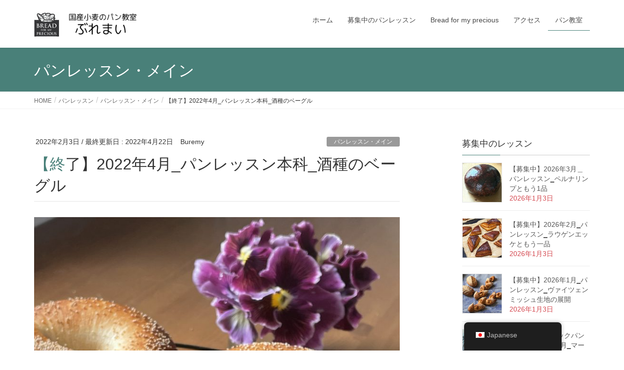

--- FILE ---
content_type: text/html; charset=UTF-8
request_url: https://bread4mp.com/pan_lesson/2022april/
body_size: 30935
content:
<!DOCTYPE html>
<html lang="ja">
<head>
<meta charset="utf-8">
<meta http-equiv="X-UA-Compatible" content="IE=edge">
<meta name="viewport" content="width=device-width, initial-scale=1">

<meta name='robots' content='index, follow, max-image-preview:large, max-snippet:-1, max-video-preview:-1' />

	<!-- This site is optimized with the Yoast SEO plugin v26.6 - https://yoast.com/wordpress/plugins/seo/ -->
	<title>【終了】2022年4月_パンレッスン本科_酒種のベーグル - パン教室 / 南林間</title>
	<link rel="canonical" href="https://bread4mp.com/pan_lesson/2022april/" />
	<meta property="og:locale" content="ja_JP" />
	<meta property="og:type" content="article" />
	<meta property="og:title" content="【終了】2022年4月_パンレッスン本科_酒種のベーグル - パン教室 / 南林間" />
	<meta property="og:description" content="このレッスンもぶれまいの既存生徒様はもちろん、パン作りが初めての方もぶれまいが初めての方もみなさまWelcome！です。 かなり前から「ベーグルのレッスン しないんですか？」とリクエストはいただいていたのですが、そのたび [&hellip;]" />
	<meta property="og:url" content="https://bread4mp.com/pan_lesson/2022april/" />
	<meta property="og:site_name" content="パン教室 / 南林間" />
	<meta property="article:publisher" content="https://www.facebook.com/br4mp/" />
	<meta property="article:published_time" content="2022-02-03T07:57:27+00:00" />
	<meta property="article:modified_time" content="2022-04-22T06:54:38+00:00" />
	<meta property="og:image" content="https://bread4mp.com/wp-content/uploads/2022/02/IMG_2868-scaled.jpg" />
	<meta property="og:image:width" content="1920" />
	<meta property="og:image:height" content="2560" />
	<meta property="og:image:type" content="image/jpeg" />
	<meta name="author" content="Buremy" />
	<meta name="twitter:card" content="summary_large_image" />
	<meta name="twitter:label1" content="執筆者" />
	<meta name="twitter:data1" content="Buremy" />
	<meta name="twitter:label2" content="推定読み取り時間" />
	<meta name="twitter:data2" content="7分" />
	<script type="application/ld+json" class="yoast-schema-graph">{"@context":"https://schema.org","@graph":[{"@type":"WebPage","@id":"https://bread4mp.com/pan_lesson/2022april/","url":"https://bread4mp.com/pan_lesson/2022april/","name":"【終了】2022年4月_パンレッスン本科_酒種のベーグル - パン教室 / 南林間","isPartOf":{"@id":"https://bread4mp.com/#website"},"primaryImageOfPage":{"@id":"https://bread4mp.com/pan_lesson/2022april/#primaryimage"},"image":{"@id":"https://bread4mp.com/pan_lesson/2022april/#primaryimage"},"thumbnailUrl":"https://bread4mp.com/wp-content/uploads/2022/02/IMG_2868-scaled.jpg","datePublished":"2022-02-03T07:57:27+00:00","dateModified":"2022-04-22T06:54:38+00:00","author":{"@id":"https://bread4mp.com/#/schema/person/17304ead945436be041880f02071a55a"},"breadcrumb":{"@id":"https://bread4mp.com/pan_lesson/2022april/#breadcrumb"},"inLanguage":"ja","potentialAction":[{"@type":"ReadAction","target":["https://bread4mp.com/pan_lesson/2022april/"]}]},{"@type":"ImageObject","inLanguage":"ja","@id":"https://bread4mp.com/pan_lesson/2022april/#primaryimage","url":"https://bread4mp.com/wp-content/uploads/2022/02/IMG_2868-scaled.jpg","contentUrl":"https://bread4mp.com/wp-content/uploads/2022/02/IMG_2868-scaled.jpg","width":1920,"height":2560},{"@type":"BreadcrumbList","@id":"https://bread4mp.com/pan_lesson/2022april/#breadcrumb","itemListElement":[{"@type":"ListItem","position":1,"name":"ホーム","item":"https://bread4mp.com/"},{"@type":"ListItem","position":2,"name":"【終了】2022年4月_パンレッスン本科_酒種のベーグル"}]},{"@type":"WebSite","@id":"https://bread4mp.com/#website","url":"https://bread4mp.com/","name":"パン教室 / 南林間","description":"自分最適の美味しいパンを作れるようになる","potentialAction":[{"@type":"SearchAction","target":{"@type":"EntryPoint","urlTemplate":"https://bread4mp.com/?s={search_term_string}"},"query-input":{"@type":"PropertyValueSpecification","valueRequired":true,"valueName":"search_term_string"}}],"inLanguage":"ja"},{"@type":"Person","@id":"https://bread4mp.com/#/schema/person/17304ead945436be041880f02071a55a","name":"Buremy","image":{"@type":"ImageObject","inLanguage":"ja","@id":"https://bread4mp.com/#/schema/person/image/","url":"https://secure.gravatar.com/avatar/98096832e0f03fd5cb770b40e92e532deb1177d519e46fd5ac70267073871962?s=96&d=mm&r=g","contentUrl":"https://secure.gravatar.com/avatar/98096832e0f03fd5cb770b40e92e532deb1177d519e46fd5ac70267073871962?s=96&d=mm&r=g","caption":"Buremy"},"url":"https://bread4mp.com/author/buremy/"}]}</script>
	<!-- / Yoast SEO plugin. -->


<link rel="alternate" type="application/rss+xml" title="パン教室  / 南林間 &raquo; フィード" href="https://bread4mp.com/feed/" />
<link rel="alternate" type="application/rss+xml" title="パン教室  / 南林間 &raquo; コメントフィード" href="https://bread4mp.com/comments/feed/" />
<link rel="alternate" title="oEmbed (JSON)" type="application/json+oembed" href="https://bread4mp.com/wp-json/oembed/1.0/embed?url=https%3A%2F%2Fbread4mp.com%2Fpan_lesson%2F2022april%2F" />
<link rel="alternate" title="oEmbed (XML)" type="text/xml+oembed" href="https://bread4mp.com/wp-json/oembed/1.0/embed?url=https%3A%2F%2Fbread4mp.com%2Fpan_lesson%2F2022april%2F&#038;format=xml" />
<meta name="description" content="このレッスンもぶれまいの既存生徒様はもちろん、パン作りが初めての方もぶれまいが初めての方もみなさまWelcome！です。かなり前から「ベーグルのレッスン しないんですか？」とリクエストはいただいていたのですが、そのたびに「ぶれまいでめざしている『消化の良いパン』じゃないからね・・・」と言い続けてきたのですが。2022年のテーマに酒種をとりあげたことで、ベーグルレッスンやろうかな と思い立ちました。酒種を使い なおかつオーバーナイトでしっかりと水和を取った生" />		<!-- This site uses the Google Analytics by ExactMetrics plugin v8.11.1 - Using Analytics tracking - https://www.exactmetrics.com/ -->
		<!-- Note: ExactMetrics is not currently configured on this site. The site owner needs to authenticate with Google Analytics in the ExactMetrics settings panel. -->
					<!-- No tracking code set -->
				<!-- / Google Analytics by ExactMetrics -->
		<style id='wp-img-auto-sizes-contain-inline-css' type='text/css'>
img:is([sizes=auto i],[sizes^="auto," i]){contain-intrinsic-size:3000px 1500px}
/*# sourceURL=wp-img-auto-sizes-contain-inline-css */
</style>
<link rel='stylesheet' id='sbi_styles-css' href='https://bread4mp.com/wp-content/plugins/instagram-feed/css/sbi-styles.min.css?ver=6.10.0' type='text/css' media='all' />
<link rel='stylesheet' id='vkExUnit_common_style-css' href='https://bread4mp.com/wp-content/plugins/vk-all-in-one-expansion-unit/assets/css/vkExUnit_style.css?ver=9.113.0.1' type='text/css' media='all' />
<style id='vkExUnit_common_style-inline-css' type='text/css'>
:root {--ver_page_top_button_url:url(https://bread4mp.com/wp-content/plugins/vk-all-in-one-expansion-unit/assets/images/to-top-btn-icon.svg);}@font-face {font-weight: normal;font-style: normal;font-family: "vk_sns";src: url("https://bread4mp.com/wp-content/plugins/vk-all-in-one-expansion-unit/inc/sns/icons/fonts/vk_sns.eot?-bq20cj");src: url("https://bread4mp.com/wp-content/plugins/vk-all-in-one-expansion-unit/inc/sns/icons/fonts/vk_sns.eot?#iefix-bq20cj") format("embedded-opentype"),url("https://bread4mp.com/wp-content/plugins/vk-all-in-one-expansion-unit/inc/sns/icons/fonts/vk_sns.woff?-bq20cj") format("woff"),url("https://bread4mp.com/wp-content/plugins/vk-all-in-one-expansion-unit/inc/sns/icons/fonts/vk_sns.ttf?-bq20cj") format("truetype"),url("https://bread4mp.com/wp-content/plugins/vk-all-in-one-expansion-unit/inc/sns/icons/fonts/vk_sns.svg?-bq20cj#vk_sns") format("svg");}
.veu_promotion-alert__content--text {border: 1px solid rgba(0,0,0,0.125);padding: 0.5em 1em;border-radius: var(--vk-size-radius);margin-bottom: var(--vk-margin-block-bottom);font-size: 0.875rem;}/* Alert Content部分に段落タグを入れた場合に最後の段落の余白を0にする */.veu_promotion-alert__content--text p:last-of-type{margin-bottom:0;margin-top: 0;}
/*# sourceURL=vkExUnit_common_style-inline-css */
</style>
<style id='wp-emoji-styles-inline-css' type='text/css'>

	img.wp-smiley, img.emoji {
		display: inline !important;
		border: none !important;
		box-shadow: none !important;
		height: 1em !important;
		width: 1em !important;
		margin: 0 0.07em !important;
		vertical-align: -0.1em !important;
		background: none !important;
		padding: 0 !important;
	}
/*# sourceURL=wp-emoji-styles-inline-css */
</style>
<style id='wp-block-library-inline-css' type='text/css'>
:root{--wp-block-synced-color:#7a00df;--wp-block-synced-color--rgb:122,0,223;--wp-bound-block-color:var(--wp-block-synced-color);--wp-editor-canvas-background:#ddd;--wp-admin-theme-color:#007cba;--wp-admin-theme-color--rgb:0,124,186;--wp-admin-theme-color-darker-10:#006ba1;--wp-admin-theme-color-darker-10--rgb:0,107,160.5;--wp-admin-theme-color-darker-20:#005a87;--wp-admin-theme-color-darker-20--rgb:0,90,135;--wp-admin-border-width-focus:2px}@media (min-resolution:192dpi){:root{--wp-admin-border-width-focus:1.5px}}.wp-element-button{cursor:pointer}:root .has-very-light-gray-background-color{background-color:#eee}:root .has-very-dark-gray-background-color{background-color:#313131}:root .has-very-light-gray-color{color:#eee}:root .has-very-dark-gray-color{color:#313131}:root .has-vivid-green-cyan-to-vivid-cyan-blue-gradient-background{background:linear-gradient(135deg,#00d084,#0693e3)}:root .has-purple-crush-gradient-background{background:linear-gradient(135deg,#34e2e4,#4721fb 50%,#ab1dfe)}:root .has-hazy-dawn-gradient-background{background:linear-gradient(135deg,#faaca8,#dad0ec)}:root .has-subdued-olive-gradient-background{background:linear-gradient(135deg,#fafae1,#67a671)}:root .has-atomic-cream-gradient-background{background:linear-gradient(135deg,#fdd79a,#004a59)}:root .has-nightshade-gradient-background{background:linear-gradient(135deg,#330968,#31cdcf)}:root .has-midnight-gradient-background{background:linear-gradient(135deg,#020381,#2874fc)}:root{--wp--preset--font-size--normal:16px;--wp--preset--font-size--huge:42px}.has-regular-font-size{font-size:1em}.has-larger-font-size{font-size:2.625em}.has-normal-font-size{font-size:var(--wp--preset--font-size--normal)}.has-huge-font-size{font-size:var(--wp--preset--font-size--huge)}.has-text-align-center{text-align:center}.has-text-align-left{text-align:left}.has-text-align-right{text-align:right}.has-fit-text{white-space:nowrap!important}#end-resizable-editor-section{display:none}.aligncenter{clear:both}.items-justified-left{justify-content:flex-start}.items-justified-center{justify-content:center}.items-justified-right{justify-content:flex-end}.items-justified-space-between{justify-content:space-between}.screen-reader-text{border:0;clip-path:inset(50%);height:1px;margin:-1px;overflow:hidden;padding:0;position:absolute;width:1px;word-wrap:normal!important}.screen-reader-text:focus{background-color:#ddd;clip-path:none;color:#444;display:block;font-size:1em;height:auto;left:5px;line-height:normal;padding:15px 23px 14px;text-decoration:none;top:5px;width:auto;z-index:100000}html :where(.has-border-color){border-style:solid}html :where([style*=border-top-color]){border-top-style:solid}html :where([style*=border-right-color]){border-right-style:solid}html :where([style*=border-bottom-color]){border-bottom-style:solid}html :where([style*=border-left-color]){border-left-style:solid}html :where([style*=border-width]){border-style:solid}html :where([style*=border-top-width]){border-top-style:solid}html :where([style*=border-right-width]){border-right-style:solid}html :where([style*=border-bottom-width]){border-bottom-style:solid}html :where([style*=border-left-width]){border-left-style:solid}html :where(img[class*=wp-image-]){height:auto;max-width:100%}:where(figure){margin:0 0 1em}html :where(.is-position-sticky){--wp-admin--admin-bar--position-offset:var(--wp-admin--admin-bar--height,0px)}@media screen and (max-width:600px){html :where(.is-position-sticky){--wp-admin--admin-bar--position-offset:0px}}

/*# sourceURL=wp-block-library-inline-css */
</style><style id='global-styles-inline-css' type='text/css'>
:root{--wp--preset--aspect-ratio--square: 1;--wp--preset--aspect-ratio--4-3: 4/3;--wp--preset--aspect-ratio--3-4: 3/4;--wp--preset--aspect-ratio--3-2: 3/2;--wp--preset--aspect-ratio--2-3: 2/3;--wp--preset--aspect-ratio--16-9: 16/9;--wp--preset--aspect-ratio--9-16: 9/16;--wp--preset--color--black: #000000;--wp--preset--color--cyan-bluish-gray: #abb8c3;--wp--preset--color--white: #ffffff;--wp--preset--color--pale-pink: #f78da7;--wp--preset--color--vivid-red: #cf2e2e;--wp--preset--color--luminous-vivid-orange: #ff6900;--wp--preset--color--luminous-vivid-amber: #fcb900;--wp--preset--color--light-green-cyan: #7bdcb5;--wp--preset--color--vivid-green-cyan: #00d084;--wp--preset--color--pale-cyan-blue: #8ed1fc;--wp--preset--color--vivid-cyan-blue: #0693e3;--wp--preset--color--vivid-purple: #9b51e0;--wp--preset--gradient--vivid-cyan-blue-to-vivid-purple: linear-gradient(135deg,rgb(6,147,227) 0%,rgb(155,81,224) 100%);--wp--preset--gradient--light-green-cyan-to-vivid-green-cyan: linear-gradient(135deg,rgb(122,220,180) 0%,rgb(0,208,130) 100%);--wp--preset--gradient--luminous-vivid-amber-to-luminous-vivid-orange: linear-gradient(135deg,rgb(252,185,0) 0%,rgb(255,105,0) 100%);--wp--preset--gradient--luminous-vivid-orange-to-vivid-red: linear-gradient(135deg,rgb(255,105,0) 0%,rgb(207,46,46) 100%);--wp--preset--gradient--very-light-gray-to-cyan-bluish-gray: linear-gradient(135deg,rgb(238,238,238) 0%,rgb(169,184,195) 100%);--wp--preset--gradient--cool-to-warm-spectrum: linear-gradient(135deg,rgb(74,234,220) 0%,rgb(151,120,209) 20%,rgb(207,42,186) 40%,rgb(238,44,130) 60%,rgb(251,105,98) 80%,rgb(254,248,76) 100%);--wp--preset--gradient--blush-light-purple: linear-gradient(135deg,rgb(255,206,236) 0%,rgb(152,150,240) 100%);--wp--preset--gradient--blush-bordeaux: linear-gradient(135deg,rgb(254,205,165) 0%,rgb(254,45,45) 50%,rgb(107,0,62) 100%);--wp--preset--gradient--luminous-dusk: linear-gradient(135deg,rgb(255,203,112) 0%,rgb(199,81,192) 50%,rgb(65,88,208) 100%);--wp--preset--gradient--pale-ocean: linear-gradient(135deg,rgb(255,245,203) 0%,rgb(182,227,212) 50%,rgb(51,167,181) 100%);--wp--preset--gradient--electric-grass: linear-gradient(135deg,rgb(202,248,128) 0%,rgb(113,206,126) 100%);--wp--preset--gradient--midnight: linear-gradient(135deg,rgb(2,3,129) 0%,rgb(40,116,252) 100%);--wp--preset--font-size--small: 13px;--wp--preset--font-size--medium: 20px;--wp--preset--font-size--large: 36px;--wp--preset--font-size--x-large: 42px;--wp--preset--spacing--20: 0.44rem;--wp--preset--spacing--30: 0.67rem;--wp--preset--spacing--40: 1rem;--wp--preset--spacing--50: 1.5rem;--wp--preset--spacing--60: 2.25rem;--wp--preset--spacing--70: 3.38rem;--wp--preset--spacing--80: 5.06rem;--wp--preset--shadow--natural: 6px 6px 9px rgba(0, 0, 0, 0.2);--wp--preset--shadow--deep: 12px 12px 50px rgba(0, 0, 0, 0.4);--wp--preset--shadow--sharp: 6px 6px 0px rgba(0, 0, 0, 0.2);--wp--preset--shadow--outlined: 6px 6px 0px -3px rgb(255, 255, 255), 6px 6px rgb(0, 0, 0);--wp--preset--shadow--crisp: 6px 6px 0px rgb(0, 0, 0);}:where(.is-layout-flex){gap: 0.5em;}:where(.is-layout-grid){gap: 0.5em;}body .is-layout-flex{display: flex;}.is-layout-flex{flex-wrap: wrap;align-items: center;}.is-layout-flex > :is(*, div){margin: 0;}body .is-layout-grid{display: grid;}.is-layout-grid > :is(*, div){margin: 0;}:where(.wp-block-columns.is-layout-flex){gap: 2em;}:where(.wp-block-columns.is-layout-grid){gap: 2em;}:where(.wp-block-post-template.is-layout-flex){gap: 1.25em;}:where(.wp-block-post-template.is-layout-grid){gap: 1.25em;}.has-black-color{color: var(--wp--preset--color--black) !important;}.has-cyan-bluish-gray-color{color: var(--wp--preset--color--cyan-bluish-gray) !important;}.has-white-color{color: var(--wp--preset--color--white) !important;}.has-pale-pink-color{color: var(--wp--preset--color--pale-pink) !important;}.has-vivid-red-color{color: var(--wp--preset--color--vivid-red) !important;}.has-luminous-vivid-orange-color{color: var(--wp--preset--color--luminous-vivid-orange) !important;}.has-luminous-vivid-amber-color{color: var(--wp--preset--color--luminous-vivid-amber) !important;}.has-light-green-cyan-color{color: var(--wp--preset--color--light-green-cyan) !important;}.has-vivid-green-cyan-color{color: var(--wp--preset--color--vivid-green-cyan) !important;}.has-pale-cyan-blue-color{color: var(--wp--preset--color--pale-cyan-blue) !important;}.has-vivid-cyan-blue-color{color: var(--wp--preset--color--vivid-cyan-blue) !important;}.has-vivid-purple-color{color: var(--wp--preset--color--vivid-purple) !important;}.has-black-background-color{background-color: var(--wp--preset--color--black) !important;}.has-cyan-bluish-gray-background-color{background-color: var(--wp--preset--color--cyan-bluish-gray) !important;}.has-white-background-color{background-color: var(--wp--preset--color--white) !important;}.has-pale-pink-background-color{background-color: var(--wp--preset--color--pale-pink) !important;}.has-vivid-red-background-color{background-color: var(--wp--preset--color--vivid-red) !important;}.has-luminous-vivid-orange-background-color{background-color: var(--wp--preset--color--luminous-vivid-orange) !important;}.has-luminous-vivid-amber-background-color{background-color: var(--wp--preset--color--luminous-vivid-amber) !important;}.has-light-green-cyan-background-color{background-color: var(--wp--preset--color--light-green-cyan) !important;}.has-vivid-green-cyan-background-color{background-color: var(--wp--preset--color--vivid-green-cyan) !important;}.has-pale-cyan-blue-background-color{background-color: var(--wp--preset--color--pale-cyan-blue) !important;}.has-vivid-cyan-blue-background-color{background-color: var(--wp--preset--color--vivid-cyan-blue) !important;}.has-vivid-purple-background-color{background-color: var(--wp--preset--color--vivid-purple) !important;}.has-black-border-color{border-color: var(--wp--preset--color--black) !important;}.has-cyan-bluish-gray-border-color{border-color: var(--wp--preset--color--cyan-bluish-gray) !important;}.has-white-border-color{border-color: var(--wp--preset--color--white) !important;}.has-pale-pink-border-color{border-color: var(--wp--preset--color--pale-pink) !important;}.has-vivid-red-border-color{border-color: var(--wp--preset--color--vivid-red) !important;}.has-luminous-vivid-orange-border-color{border-color: var(--wp--preset--color--luminous-vivid-orange) !important;}.has-luminous-vivid-amber-border-color{border-color: var(--wp--preset--color--luminous-vivid-amber) !important;}.has-light-green-cyan-border-color{border-color: var(--wp--preset--color--light-green-cyan) !important;}.has-vivid-green-cyan-border-color{border-color: var(--wp--preset--color--vivid-green-cyan) !important;}.has-pale-cyan-blue-border-color{border-color: var(--wp--preset--color--pale-cyan-blue) !important;}.has-vivid-cyan-blue-border-color{border-color: var(--wp--preset--color--vivid-cyan-blue) !important;}.has-vivid-purple-border-color{border-color: var(--wp--preset--color--vivid-purple) !important;}.has-vivid-cyan-blue-to-vivid-purple-gradient-background{background: var(--wp--preset--gradient--vivid-cyan-blue-to-vivid-purple) !important;}.has-light-green-cyan-to-vivid-green-cyan-gradient-background{background: var(--wp--preset--gradient--light-green-cyan-to-vivid-green-cyan) !important;}.has-luminous-vivid-amber-to-luminous-vivid-orange-gradient-background{background: var(--wp--preset--gradient--luminous-vivid-amber-to-luminous-vivid-orange) !important;}.has-luminous-vivid-orange-to-vivid-red-gradient-background{background: var(--wp--preset--gradient--luminous-vivid-orange-to-vivid-red) !important;}.has-very-light-gray-to-cyan-bluish-gray-gradient-background{background: var(--wp--preset--gradient--very-light-gray-to-cyan-bluish-gray) !important;}.has-cool-to-warm-spectrum-gradient-background{background: var(--wp--preset--gradient--cool-to-warm-spectrum) !important;}.has-blush-light-purple-gradient-background{background: var(--wp--preset--gradient--blush-light-purple) !important;}.has-blush-bordeaux-gradient-background{background: var(--wp--preset--gradient--blush-bordeaux) !important;}.has-luminous-dusk-gradient-background{background: var(--wp--preset--gradient--luminous-dusk) !important;}.has-pale-ocean-gradient-background{background: var(--wp--preset--gradient--pale-ocean) !important;}.has-electric-grass-gradient-background{background: var(--wp--preset--gradient--electric-grass) !important;}.has-midnight-gradient-background{background: var(--wp--preset--gradient--midnight) !important;}.has-small-font-size{font-size: var(--wp--preset--font-size--small) !important;}.has-medium-font-size{font-size: var(--wp--preset--font-size--medium) !important;}.has-large-font-size{font-size: var(--wp--preset--font-size--large) !important;}.has-x-large-font-size{font-size: var(--wp--preset--font-size--x-large) !important;}
/*# sourceURL=global-styles-inline-css */
</style>

<style id='classic-theme-styles-inline-css' type='text/css'>
/*! This file is auto-generated */
.wp-block-button__link{color:#fff;background-color:#32373c;border-radius:9999px;box-shadow:none;text-decoration:none;padding:calc(.667em + 2px) calc(1.333em + 2px);font-size:1.125em}.wp-block-file__button{background:#32373c;color:#fff;text-decoration:none}
/*# sourceURL=/wp-includes/css/classic-themes.min.css */
</style>
<link rel='stylesheet' id='contact-form-7-css' href='https://bread4mp.com/wp-content/plugins/contact-form-7/includes/css/styles.css?ver=6.1.4' type='text/css' media='all' />
<link rel='stylesheet' id='trp-floater-language-switcher-style-css' href='https://bread4mp.com/wp-content/plugins/translatepress-multilingual/assets/css/trp-floater-language-switcher.css?ver=3.0.6' type='text/css' media='all' />
<link rel='stylesheet' id='trp-language-switcher-style-css' href='https://bread4mp.com/wp-content/plugins/translatepress-multilingual/assets/css/trp-language-switcher.css?ver=3.0.6' type='text/css' media='all' />
<link rel='stylesheet' id='lightning-common-style-css' href='https://bread4mp.com/wp-content/themes/lightning/assets/css/common.css?ver=7.6.3' type='text/css' media='all' />
<link rel='stylesheet' id='lightning-design-style-css' href='https://bread4mp.com/wp-content/themes/lightning/design-skin/origin/css/style.css?ver=7.6.3' type='text/css' media='all' />
<style id='lightning-design-style-inline-css' type='text/css'>
/* ltg theme common */.color_key_bg,.color_key_bg_hover:hover{background-color: #498079;}.color_key_txt,.color_key_txt_hover:hover{color: #498079;}.color_key_border,.color_key_border_hover:hover{border-color: #498079;}.color_key_dark_bg,.color_key_dark_bg_hover:hover{background-color: #057f6f;}.color_key_dark_txt,.color_key_dark_txt_hover:hover{color: #057f6f;}.color_key_dark_border,.color_key_dark_border_hover:hover{border-color: #057f6f;}
.bbp-submit-wrapper .button.submit,.woocommerce a.button.alt:hover,.woocommerce-product-search button:hover,.woocommerce button.button.alt { background-color:#057f6f ; }.bbp-submit-wrapper .button.submit:hover,.woocommerce a.button.alt,.woocommerce-product-search button,.woocommerce button.button.alt:hover { background-color:#498079 ; }.woocommerce ul.product_list_widget li a:hover img { border-color:#498079; }.veu_color_txt_key { color:#057f6f ; }.veu_color_bg_key { background-color:#057f6f ; }.veu_color_border_key { border-color:#057f6f ; }.btn-default { border-color:#498079;color:#498079;}.btn-default:focus,.btn-default:hover { border-color:#498079;background-color: #498079; }.btn-primary { background-color:#498079;border-color:#057f6f; }.btn-primary:focus,.btn-primary:hover { background-color:#057f6f;border-color:#498079; }
a { color:#057f6f ; }a:hover { color:#498079 ; }.page-header { background-color:#498079; }h1.entry-title:first-letter,.single h1.entry-title:first-letter { color:#498079; }h2,.mainSection-title { border-top-color:#498079; }h3:after,.subSection-title:after { border-bottom-color:#498079; }.media .media-body .media-heading a:hover { color:#498079; }ul.page-numbers li span.page-numbers.current { background-color:#498079; }.pager li > a { border-color:#498079;color:#498079;}.pager li > a:hover { background-color:#498079;color:#fff;}footer { border-top-color:#498079; }dt { border-left-color:#498079; }@media (min-width: 768px){ ul.gMenu > li > a:after { border-bottom-color: #498079 ; }} /* @media (min-width: 768px) */
/*# sourceURL=lightning-design-style-inline-css */
</style>
<link rel='stylesheet' id='lightning-theme-style-css' href='https://bread4mp.com/wp-content/themes/lightning/style.css?ver=7.6.3' type='text/css' media='all' />
<link rel='stylesheet' id='veu-cta-css' href='https://bread4mp.com/wp-content/plugins/vk-all-in-one-expansion-unit/inc/call-to-action/package/assets/css/style.css?ver=9.113.0.1' type='text/css' media='all' />
<script type="text/javascript" src="https://bread4mp.com/wp-includes/js/jquery/jquery.min.js?ver=3.7.1" id="jquery-core-js"></script>
<script type="text/javascript" src="https://bread4mp.com/wp-includes/js/jquery/jquery-migrate.min.js?ver=3.4.1" id="jquery-migrate-js"></script>
<link rel="https://api.w.org/" href="https://bread4mp.com/wp-json/" /><link rel="alternate" title="JSON" type="application/json" href="https://bread4mp.com/wp-json/wp/v2/posts/2178" /><link rel="EditURI" type="application/rsd+xml" title="RSD" href="https://bread4mp.com/xmlrpc.php?rsd" />
<meta name="generator" content="WordPress 6.9" />
<link rel='shortlink' href='https://bread4mp.com/?p=2178' />
<link rel="alternate" hreflang="ja" href="https://bread4mp.com/pan_lesson/2022april/"/>
<!-- [ VK All in One Expansion Unit OGP ] -->
<meta property="og:site_name" content="パン教室  / 南林間" />
<meta property="og:url" content="https://bread4mp.com/pan_lesson/2022april/" />
<meta property="og:title" content="【終了】2022年4月_パンレッスン本科_酒種のベーグル | パン教室  / 南林間" />
<meta property="og:description" content="このレッスンもぶれまいの既存生徒様はもちろん、パン作りが初めての方もぶれまいが初めての方もみなさまWelcome！です。かなり前から「ベーグルのレッスン しないんですか？」とリクエストはいただいていたのですが、そのたびに「ぶれまいでめざしている『消化の良いパン』じゃないからね・・・」と言い続けてきたのですが。2022年のテーマに酒種をとりあげたことで、ベーグルレッスンやろうかな と思い立ちました。酒種を使い なおかつオーバーナイトでしっかりと水和を取った生" />
<meta property="og:type" content="article" />
<meta property="og:image" content="https://bread4mp.com/wp-content/uploads/2022/02/IMG_2868-768x1024.jpg" />
<meta property="og:image:width" content="750" />
<meta property="og:image:height" content="1000" />
<!-- [ / VK All in One Expansion Unit OGP ] -->
<!-- [ VK All in One Expansion Unit twitter card ] -->
<meta name="twitter:card" content="summary_large_image">
<meta name="twitter:description" content="このレッスンもぶれまいの既存生徒様はもちろん、パン作りが初めての方もぶれまいが初めての方もみなさまWelcome！です。かなり前から「ベーグルのレッスン しないんですか？」とリクエストはいただいていたのですが、そのたびに「ぶれまいでめざしている『消化の良いパン』じゃないからね・・・」と言い続けてきたのですが。2022年のテーマに酒種をとりあげたことで、ベーグルレッスンやろうかな と思い立ちました。酒種を使い なおかつオーバーナイトでしっかりと水和を取った生">
<meta name="twitter:title" content="【終了】2022年4月_パンレッスン本科_酒種のベーグル | パン教室  / 南林間">
<meta name="twitter:url" content="https://bread4mp.com/pan_lesson/2022april/">
	<meta name="twitter:image" content="https://bread4mp.com/wp-content/uploads/2022/02/IMG_2868-768x1024.jpg">
	<meta name="twitter:domain" content="bread4mp.com">
	<meta name="twitter:site" content="@vektor_inc">
	<!-- [ / VK All in One Expansion Unit twitter card ] -->
	<!-- [ VK All in One Expansion Unit Article Structure Data ] --><script type="application/ld+json">{"@context":"https://schema.org/","@type":"Article","headline":"【終了】2022年4月_パンレッスン本科_酒種のベーグル","image":"https://bread4mp.com/wp-content/uploads/2022/02/IMG_2868-320x180.jpg","datePublished":"2022-02-03T16:57:27+09:00","dateModified":"2022-04-22T15:54:38+09:00","author":{"@type":"","name":"Buremy","url":"https://bread4mp.com/","sameAs":""}}</script><!-- [ / VK All in One Expansion Unit Article Structure Data ] -->
</head>
<body class="wp-singular post-template-default single single-post postid-2178 single-format-standard wp-theme-lightning translatepress-ja sidebar-fix device-pc headfix header_height_changer post-name-2022april category-main-lesson category-pan_lesson post-type-post fa_v6_css">
<div class="vk-mobile-nav-menu-btn">MENU</div><div class="vk-mobile-nav"><aside class="widget vk-mobile-nav-widget widget_search" id="search-4"><form role="search" method="get" id="searchform" class="searchform" action="https://bread4mp.com/">
				<div>
					<label class="screen-reader-text" for="s">検索:</label>
					<input type="text" value="" name="s" id="s" />
					<input type="submit" id="searchsubmit" value="検索" />
				</div>
			</form></aside><nav class="global-nav"><ul id="menu-headernavigation" class="vk-menu-acc  menu"><li id="menu-item-992" class="menu-item menu-item-type-custom menu-item-object-custom menu-item-home menu-item-992"><a href="https://bread4mp.com/">ホーム</a></li>
<li id="menu-item-1206" class="menu-item menu-item-type-taxonomy menu-item-object-category menu-item-1206"><a href="https://bread4mp.com/category/pan_lesson/bosyuu/">募集中のパンレッスン</a></li>
<li id="menu-item-1081" class="menu-item menu-item-type-post_type menu-item-object-page menu-item-has-children menu-item-1081"><a href="https://bread4mp.com/introduction/">Bread for my precious</a>
<ul class="sub-menu">
	<li id="menu-item-986" class="menu-item menu-item-type-post_type menu-item-object-page menu-item-986"><a href="https://bread4mp.com/kodawari/">ぶれまい ５つのこだわり</a></li>
	<li id="menu-item-1082" class="menu-item menu-item-type-post_type menu-item-object-page menu-item-1082"><a href="https://bread4mp.com/profile/">講師プロフィール</a></li>
</ul>
</li>
<li id="menu-item-1084" class="menu-item menu-item-type-post_type menu-item-object-page menu-item-1084"><a href="https://bread4mp.com/map/">アクセス</a></li>
<li id="menu-item-988" class="menu-item menu-item-type-taxonomy menu-item-object-category current-post-ancestor current-menu-parent current-post-parent menu-item-has-children menu-item-988"><a href="https://bread4mp.com/category/pan_lesson/">パン教室</a>
<ul class="sub-menu">
	<li id="menu-item-1083" class="menu-item menu-item-type-post_type menu-item-object-page menu-item-1083"><a href="https://bread4mp.com/lessondetail/">パンレッスンについて</a></li>
	<li id="menu-item-1085" class="menu-item menu-item-type-post_type menu-item-object-page menu-item-1085"><a href="https://bread4mp.com/lessonnonagare/">パン教室のレッスンの流れ</a></li>
	<li id="menu-item-1086" class="menu-item menu-item-type-taxonomy menu-item-object-category current-post-ancestor current-menu-parent current-post-parent menu-item-1086"><a href="https://bread4mp.com/category/pan_lesson/main-lesson/">月替わりパンレッスンの内容</a></li>
	<li id="menu-item-991" class="menu-item menu-item-type-taxonomy menu-item-object-category menu-item-991"><a href="https://bread4mp.com/category/pan_lesson/start-up/">初心者向けパン教室ベーシック</a></li>
	<li id="menu-item-990" class="menu-item menu-item-type-taxonomy menu-item-object-category menu-item-990"><a href="https://bread4mp.com/category/pan_lesson/kidslesson/">子ども 向けパン教室</a></li>
</ul>
</li>
</ul></nav><aside class="widget vk-mobile-nav-widget widget_vkexunit_contact_section" id="vkexunit_contact_section-2"><section class="veu_contact veu_contentAddSection vk_contact veu_card veu_contact-layout-horizontal"><div class="contact_frame veu_card_inner"><p class="contact_txt"><span class="contact_txt_catch">お気軽にお問い合わせください。</span><span class="contact_txt_tel veu_color_txt_key">000-000-0000</span><span class="contact_txt_time"></span></p></div></section></aside></div><header class="navbar siteHeader">
		<div class="container siteHeadContainer">
		<div class="navbar-header">
						<p class="navbar-brand siteHeader_logo">
			<a href="https://bread4mp.com/">
				<span><img src="https://bread4mp.com/wp-content/uploads/2019/12/77d0d6a051d6497df8380beb1c9e20b3.png" alt="パン教室  / 南林間" /></span>
			</a>
			</p>
								</div>

		<div id="gMenu_outer" class="gMenu_outer"><nav class="menu-headernavigation-container"><ul id="menu-headernavigation-2" class="menu nav gMenu"><li id="menu-item-992" class="menu-item menu-item-type-custom menu-item-object-custom menu-item-home"><a href="https://bread4mp.com/"><strong class="gMenu_name">ホーム</strong></a></li>
<li id="menu-item-1206" class="menu-item menu-item-type-taxonomy menu-item-object-category"><a href="https://bread4mp.com/category/pan_lesson/bosyuu/"><strong class="gMenu_name">募集中のパンレッスン</strong></a></li>
<li id="menu-item-1081" class="menu-item menu-item-type-post_type menu-item-object-page menu-item-has-children"><a href="https://bread4mp.com/introduction/"><strong class="gMenu_name">Bread for my precious</strong></a>
<ul class="sub-menu">
	<li id="menu-item-986" class="menu-item menu-item-type-post_type menu-item-object-page"><a href="https://bread4mp.com/kodawari/">ぶれまい ５つのこだわり</a></li>
	<li id="menu-item-1082" class="menu-item menu-item-type-post_type menu-item-object-page"><a href="https://bread4mp.com/profile/">講師プロフィール</a></li>
</ul>
</li>
<li id="menu-item-1084" class="menu-item menu-item-type-post_type menu-item-object-page"><a href="https://bread4mp.com/map/"><strong class="gMenu_name">アクセス</strong></a></li>
<li id="menu-item-988" class="menu-item menu-item-type-taxonomy menu-item-object-category current-post-ancestor current-menu-parent current-post-parent menu-item-has-children"><a href="https://bread4mp.com/category/pan_lesson/"><strong class="gMenu_name">パン教室</strong></a>
<ul class="sub-menu">
	<li id="menu-item-1083" class="menu-item menu-item-type-post_type menu-item-object-page"><a href="https://bread4mp.com/lessondetail/">パンレッスンについて</a></li>
	<li id="menu-item-1085" class="menu-item menu-item-type-post_type menu-item-object-page"><a href="https://bread4mp.com/lessonnonagare/">パン教室のレッスンの流れ</a></li>
	<li id="menu-item-1086" class="menu-item menu-item-type-taxonomy menu-item-object-category current-post-ancestor current-menu-parent current-post-parent"><a href="https://bread4mp.com/category/pan_lesson/main-lesson/">月替わりパンレッスンの内容</a></li>
	<li id="menu-item-991" class="menu-item menu-item-type-taxonomy menu-item-object-category"><a href="https://bread4mp.com/category/pan_lesson/start-up/">初心者向けパン教室ベーシック</a></li>
	<li id="menu-item-990" class="menu-item menu-item-type-taxonomy menu-item-object-category"><a href="https://bread4mp.com/category/pan_lesson/kidslesson/">子ども 向けパン教室</a></li>
</ul>
</li>
</ul></nav></div>	</div>
	</header>

<div class="section page-header"><div class="container"><div class="row"><div class="col-md-12">
<div class="page-header_pageTitle">
パンレッスン・メイン</div>
</div></div></div></div><!-- [ /.page-header ] -->
<!-- [ .breadSection ] -->
<div class="section breadSection">
<div class="container">
<div class="row">
<ol class="breadcrumb" itemtype="http://schema.org/BreadcrumbList"><li id="panHome" itemprop="itemListElement" itemscope itemtype="http://schema.org/ListItem"><a itemprop="item" href="https://bread4mp.com/"><span itemprop="name"><i class="fa fa-home"></i> HOME</span></a></li><li itemprop="itemListElement" itemscope itemtype="http://schema.org/ListItem"><a itemprop="item" href="https://bread4mp.com/category/pan_lesson/"><span itemprop="name">パンレッスン</span></a></li><li itemprop="itemListElement" itemscope itemtype="http://schema.org/ListItem"><a itemprop="item" href="https://bread4mp.com/category/pan_lesson/main-lesson/"><span itemprop="name">パンレッスン・メイン</span></a></li><li><span>【終了】2022年4月_パンレッスン本科_酒種のベーグル</span></li></ol>
</div>
</div>
</div>
<!-- [ /.breadSection ] -->
<div class="section siteContent">
<div class="container">
<div class="row">
<div class="col-md-8 mainSection" id="main" role="main">

		<article id="post-2178" class="post-2178 post type-post status-publish format-standard has-post-thumbnail hentry category-main-lesson category-pan_lesson">
		<header class="entry-header">
		<div class="entry-meta">


<span class="published entry-meta_items">2022年2月3日</span>

<span class="entry-meta_items entry-meta_updated">/ 最終更新日 : <span class="updated">2022年4月22日</span></span>


	
	<span class="vcard author entry-meta_items entry-meta_items_author"><span class="fn">Buremy</span></span>



<span class="entry-meta_items entry-meta_items_term"><a href="https://bread4mp.com/category/pan_lesson/main-lesson/" class="btn btn-xs btn-primary entry-meta_items_term_button" style="background-color:#999999;border:none;">パンレッスン・メイン</a></span>
</div>
		<h1 class="entry-title">【終了】2022年4月_パンレッスン本科_酒種のベーグル</h1>
		</header>

				<div class="entry-body">
		<div class="veu_autoEyeCatchBox"><img fetchpriority="high" decoding="async" width="750" height="1000" src="https://bread4mp.com/wp-content/uploads/2022/02/IMG_2868-768x1024.jpg" class="attachment-large size-large wp-post-image" alt="" srcset="https://bread4mp.com/wp-content/uploads/2022/02/IMG_2868-768x1024.jpg 768w, https://bread4mp.com/wp-content/uploads/2022/02/IMG_2868-225x300.jpg 225w, https://bread4mp.com/wp-content/uploads/2022/02/IMG_2868-1152x1536.jpg 1152w, https://bread4mp.com/wp-content/uploads/2022/02/IMG_2868-1536x2048.jpg 1536w, https://bread4mp.com/wp-content/uploads/2022/02/IMG_2868-9x12.jpg 9w, https://bread4mp.com/wp-content/uploads/2022/02/IMG_2868-scaled.jpg 1920w" sizes="(max-width: 750px) 100vw, 750px" /></div>
<p>このレッスンもぶれまいの既存生徒様はもちろん、パン作りが初めての方もぶれまいが初めての方もみなさまWelcome！です。</p>
<p>かなり前から「ベーグルのレッスン しないんですか？」とリクエストはいただいていたのですが、そのたびに「ぶれまいでめざしている『消化の良いパン』じゃないからね・・・」と言い続けてきたのですが。<br />
2022年のテーマに酒種をとりあげたことで、ベーグルレッスンやろうかな と思い立ちました。</p>
<p>酒種を使い なおかつオーバーナイトでしっかりと水和を取った生地で作るベーグルは、食感は「もちもち むぎゅむぎゅ」でも、食べた後の胸につっかえているような感じがないんです（あくまで、私の感想ですが・・・）。</p>
<p>念のために明記しておきますが、このレッスンは高加水生地ではありません。なので、ほんとうにパン作り初めての方でもとっても作りやすいパンだと思います。</p>
<p>酒種とsaf併用レシピです。<br />
ベーグルって基本さえ知ってしまえば、無限的にバリエーション考えられるから、レッスンでもどんなベーグルを作ろうか いろいろ迷ってしまいます。<br />
今現在は プレーン生地とアレンジ生地2種と考えてます（この先、まだ気がかわるかもしれませんが）。<br />
プレーン生地は、成形の時に具材で変化をつけて 3種類くらいに仕立ててみまようかと（写真のアレンジはあくまでイメージです）。　アレンジ生地の方は、ちょっと変化球で臨んでみようかと思ってますので、楽しみにしていてください。<br />
<img decoding="async" class="size-medium wp-image-2181 alignright" src="https://bread4mp.com/wp-content/uploads/2022/02/IMG_2483-225x300.jpg" alt="" width="225" height="300" srcset="https://bread4mp.com/wp-content/uploads/2022/02/IMG_2483-225x300.jpg 225w, https://bread4mp.com/wp-content/uploads/2022/02/IMG_2483-768x1024.jpg 768w, https://bread4mp.com/wp-content/uploads/2022/02/IMG_2483-1152x1536.jpg 1152w, https://bread4mp.com/wp-content/uploads/2022/02/IMG_2483-1536x2048.jpg 1536w, https://bread4mp.com/wp-content/uploads/2022/02/IMG_2483-9x12.jpg 9w, https://bread4mp.com/wp-content/uploads/2022/02/IMG_2483-scaled.jpg 1920w" sizes="(max-width: 225px) 100vw, 225px" /></p>
<p>今後のレッスンで、ベーグルをとりあげることは きっとないと思います。<br />
ベーグルに興味のある方は今回ぜひご参加ください。</p>
<p>&nbsp;</p>
<h4>パンレッスン 日程</h4>
<p><strong>各日 時間：10:30～15:00（前後する場合があります。）</strong></p>
<p><strong>定員：２~５名様</strong><span style="color: #000000;"><strong><br />
</strong><strong>４</strong><strong>月　9日、10日、</strong><strong>13日</strong><strong>、14日、15日、16日、１７日<img decoding="async" class="size-medium wp-image-2182 alignright" src="https://bread4mp.com/wp-content/uploads/2022/02/f1e45b47b83f101c67393b623670442e-240x300.jpg" alt="begle" width="240" height="300" srcset="https://bread4mp.com/wp-content/uploads/2022/02/f1e45b47b83f101c67393b623670442e-240x300.jpg 240w, https://bread4mp.com/wp-content/uploads/2022/02/f1e45b47b83f101c67393b623670442e-819x1024.jpg 819w, https://bread4mp.com/wp-content/uploads/2022/02/f1e45b47b83f101c67393b623670442e-768x960.jpg 768w, https://bread4mp.com/wp-content/uploads/2022/02/f1e45b47b83f101c67393b623670442e-1229x1536.jpg 1229w, https://bread4mp.com/wp-content/uploads/2022/02/f1e45b47b83f101c67393b623670442e-1638x2048.jpg 1638w, https://bread4mp.com/wp-content/uploads/2022/02/f1e45b47b83f101c67393b623670442e-10x12.jpg 10w, https://bread4mp.com/wp-content/uploads/2022/02/f1e45b47b83f101c67393b623670442e-scaled.jpg 2048w" sizes="(max-width: 240px) 100vw, 240px" /></strong></span></p>
<p>&nbsp;</p>
<h4>レッスン料：　￥７，０００ー<span style="font-size: 12pt;">（ちょっと贅沢なアレンジ生地をつくりたいと思っています）</span></h4>
<p>＊レッスン内に成形〜焼成していただくのは、ベーグル８～９個の予定です。すべてお持ち帰りいただけます。<br />
＊レッスン内にプレーンのベーグル生地を仕込んで お持ち帰りいただきます。生地持ち帰り用タッパー、保冷剤、保冷バックをお持ちください。<br />
＊今回初めて酒種レッスンにご参加いただく方にはご家庭で酒種を継ぐための、最初の酒種をお渡しいたします。1月にもらったけど再度ほしいという方には、申し訳ありませんが有償でお分けさせていただきます。</p>
<p>＊試食を兼ねた軽いランチを用意させていただくつもりです。パーテションと黙食でコロナ感染対応しましょうね。</p>
<p>＊ぶれまいレッスンに初めて参加される方は、別途入会金3千円をいただきます。 ​</p>
<h4>持ち物：</h4>
<p>エプロン、　筆記具、手拭きタオル、生地持ち帰り用のタッパー（いつものジップロックコンテナ １．１L スクエア型、初めての方はこちらで用意させていただきます）、焼いたパンを持ち帰るための手提げ袋など</p>
<h4><span style="color: #000000;">レッスンのお申込に際して</span></h4>
<p class="font_3"><span style="font-size: 14pt;">&lt;&lt;初めてぶれまいへご参加の方に&gt;&gt;</span><br />
ぶれまいレッスンに初めて参加される方は、別途入会金3千円をいただきます。<br />
入会時に、パンつくりに必要な生地保存用のタッパー（１個）とプラスチック製のドレッジ（＝通称 カード）をお渡しします。<br />
＊今月は持ち帰りタッパーが２個必要なので、申し訳ないですが１個分は実費（２００円）でおわけさせてください。<br />
また、特別割引としてレッスン当日もしくはそれ以前に次回予約をされた場合は入会金を５０％割引いたします。 ぶれまいメンバーには、パンつくりに必要な小麦粉などの材料を必要量、原価でおわけしています。</p>
<p>&nbsp;</p>
<p class="font_3"><span style="font-size: 14pt;">&lt;&lt;お申込み後のキャンセルについいて&gt;&gt;</span><br />
<span style="color: #000000;">ご予約後、ご予定に変更がある場合はお早めにご連絡ください。</span><br />
<span style="color: #000000;">レッスン前日～当日のキャンセルにつきましては、</span><span style="color: #000000;">​心苦しいのですが準備の都合上キャンセル料をいただきます。</span> <span style="color: #000000;"><span class="wixGuard">＊キャンセル料： </span></span> <span style="color: #000000;"><span class="wixGuard"><br />
レッスン前日（００:００　~　１２：００正午まで）　</span><span class="wixGuard">​レッスン料金の５０％</span></span> <span style="color: #000000;"><br />
レッスン前日正午１２:００ ~ レッスン当日　レッスン料金の１００％</span></p>
<p>&nbsp;</p>
<p class="font_3"><span style="color: #000000;">＊プライベートレッスン・親子レッスン以外でのお子様の同伴はご遠慮いただいております。</span></p>
<p>&nbsp;</p>
<p>&lt;&lt;レッスンの申し込み方法&gt;&gt;</p>
<p><span style="text-decoration: underline;">ぶれまいの既存生徒様へ</span><br />
レッスン詳細ご案内メールのアドレスにメールをいただくか、Ｌｉｎｅ等でご連絡いただければ対応させていただきますので、よろしくおねがいいたします。</p>
<p><span style="text-decoration: underline;">初めてのご参加を希望される皆様へ</span><br />
レッスンのお申し込みはメールにてお願いいたします。<br />
メールのあて先は　lesson★bread4mp.com 　の　★　を　＠　に書き換えてください。<br />
初めての方は、レッスン希望日、お名前、連絡先を必ずお書き下さい（最近お名前のないメールをいただくことが何度かありましたが、今後はお名前がないメールにはお返事させていただきませんのでご了承ください）。</p>
<p>携帯メールの方は、こちらからのメールが受け取れるように設定をお願いいたします。<br />
２４時間以内にこちらからご連絡させていただきます。万一こちらからの返信メールが届かない場合は、メールの不達が考えられますので、お手数ですが、　０８０ ＊ １２１２ ＊ ０７８３　にお電話いただきますようお願いいたします。（電話対応時間は９時～２０時とさせていただいております。レッスン中や仕込み中などは電話に出られませんのでご了承ください。）<br />
＊悪戯や犯罪防止対策としてメールアドレスや電話番号の記載をあえて不便にさせていただいております。ご不便をおかけいたしますが、ご協力たまわりたくお願いいたします。</p>
<p>&nbsp;</p>
		</div>
		
		<div class="entry-footer">
		
				<div class="entry-meta-dataList"><dl><dt>カテゴリー</dt><dd><a href="https://bread4mp.com/category/pan_lesson/main-lesson/">パンレッスン・メイン</a>と<a href="https://bread4mp.com/category/pan_lesson/">パンレッスン</a></dd></dl></div>
					</div><!-- [ /.entry-footer ] -->

		
<div id="comments" class="comments-area">

	
	
	
	
</div><!-- #comments -->
	</article>

		<nav>
		<ul class="pager">
		<li class="previous"><a href="https://bread4mp.com/news/2022feb_postpond/" rel="prev">2022年2月_レッスン延期のご連絡</a></li>
		<li class="next"><a href="https://bread4mp.com/news/%e3%81%be%e3%82%8b%e3%83%91%e3%83%b3%e3%83%ac%e3%83%83%e3%82%b9%e3%83%b3_%e6%9c%80%e7%b5%82%e5%9b%9e-%e3%81%94%e5%8f%82%e5%8a%a0%e3%81%ae%e3%81%bf%e3%81%aa%e3%81%95%e3%81%be%e3%81%b8/" rel="next">まるパンレッスン_最終回 ご参加のみなさまへ</a></li>
		</ul>
	</nav>

</div><!-- [ /.mainSection ] -->

<div class="col-md-3 col-md-offset-1 subSection sideSection">
<aside class="widget widget_vkexunit_post_list" id="vkexunit_post_list-3"><div class="veu_postList pt_0"><h1 class="widget-title subSection-title">募集中のレッスン</h1><div class="postList postList_miniThumb">
<div class="postList_item" id="post-3100">
				<div class="postList_thumbnail">
		<a href="https://bread4mp.com/news/2026mar/">
			<img width="150" height="150" src="https://bread4mp.com/wp-content/uploads/2026/01/IMG_0229-150x150.jpg" class="attachment-thumbnail size-thumbnail wp-post-image" alt="ペルナリンプ" decoding="async" loading="lazy" srcset="https://bread4mp.com/wp-content/uploads/2026/01/IMG_0229-150x150.jpg 150w, https://bread4mp.com/wp-content/uploads/2026/01/IMG_0229-12x12.jpg 12w" sizes="auto, (max-width: 150px) 100vw, 150px" />		</a>
		</div><!-- [ /.postList_thumbnail ] -->
		<div class="postList_body">
		<div class="postList_title entry-title"><a href="https://bread4mp.com/news/2026mar/">【募集中】2026年3月＿パンレッスン‗ペルナリンプともう1品</a></div><div class="published postList_date postList_meta_items">2026年1月3日</div>	</div><!-- [ /.postList_body ] -->
</div>
		
<div class="postList_item" id="post-3097">
				<div class="postList_thumbnail">
		<a href="https://bread4mp.com/news/2026feb/">
			<img width="150" height="150" src="https://bread4mp.com/wp-content/uploads/2026/01/IMG_9370-150x150.jpg" class="attachment-thumbnail size-thumbnail wp-post-image" alt="ラウゲンエッケ" decoding="async" loading="lazy" srcset="https://bread4mp.com/wp-content/uploads/2026/01/IMG_9370-150x150.jpg 150w, https://bread4mp.com/wp-content/uploads/2026/01/IMG_9370-12x12.jpg 12w" sizes="auto, (max-width: 150px) 100vw, 150px" />		</a>
		</div><!-- [ /.postList_thumbnail ] -->
		<div class="postList_body">
		<div class="postList_title entry-title"><a href="https://bread4mp.com/news/2026feb/">【募集中】2026年2月‗パンレッスン‗ラウゲンエッケともう一品</a></div><div class="published postList_date postList_meta_items">2026年1月3日</div>	</div><!-- [ /.postList_body ] -->
</div>
		
<div class="postList_item" id="post-3091">
				<div class="postList_thumbnail">
		<a href="https://bread4mp.com/pan_lesson/2026jan/">
			<img width="150" height="150" src="https://bread4mp.com/wp-content/uploads/2026/01/IMG_0225-150x150.jpg" class="attachment-thumbnail size-thumbnail wp-post-image" alt="" decoding="async" loading="lazy" srcset="https://bread4mp.com/wp-content/uploads/2026/01/IMG_0225-150x150.jpg 150w, https://bread4mp.com/wp-content/uploads/2026/01/IMG_0225-13x12.jpg 13w" sizes="auto, (max-width: 150px) 100vw, 150px" />		</a>
		</div><!-- [ /.postList_thumbnail ] -->
		<div class="postList_body">
		<div class="postList_title entry-title"><a href="https://bread4mp.com/pan_lesson/2026jan/">【募集中】2026年1月‗パンレッスン‗ヴァイツェンミッシュ生地の展開</a></div><div class="published postList_date postList_meta_items">2026年1月3日</div>	</div><!-- [ /.postList_body ] -->
</div>
		
<div class="postList_item" id="post-2953">
				<div class="postList_thumbnail">
		<a href="https://bread4mp.com/news/2025feb%e2%80%97basic/">
			<img width="150" height="150" src="https://bread4mp.com/wp-content/uploads/2020/12/5bc9246923b857ee8964dfe0bf59a3fa-150x150.jpg" class="attachment-thumbnail size-thumbnail wp-post-image" alt="マーブルショコラ" decoding="async" loading="lazy" srcset="https://bread4mp.com/wp-content/uploads/2020/12/5bc9246923b857ee8964dfe0bf59a3fa-150x150.jpg 150w, https://bread4mp.com/wp-content/uploads/2020/12/5bc9246923b857ee8964dfe0bf59a3fa-300x300.jpg 300w, https://bread4mp.com/wp-content/uploads/2020/12/5bc9246923b857ee8964dfe0bf59a3fa-1024x1024.jpg 1024w, https://bread4mp.com/wp-content/uploads/2020/12/5bc9246923b857ee8964dfe0bf59a3fa-768x768.jpg 768w, https://bread4mp.com/wp-content/uploads/2020/12/5bc9246923b857ee8964dfe0bf59a3fa-1536x1536.jpg 1536w, https://bread4mp.com/wp-content/uploads/2020/12/5bc9246923b857ee8964dfe0bf59a3fa-2048x2048.jpg 2048w, https://bread4mp.com/wp-content/uploads/2020/12/5bc9246923b857ee8964dfe0bf59a3fa-12x12.jpg 12w" sizes="auto, (max-width: 150px) 100vw, 150px" />		</a>
		</div><!-- [ /.postList_thumbnail ] -->
		<div class="postList_body">
		<div class="postList_title entry-title"><a href="https://bread4mp.com/news/2025feb%e2%80%97basic/">【終了】ベーシックパンクラス‗2025年2月‗マーブルショコラ</a></div><div class="published postList_date postList_meta_items">2024年12月19日</div>	</div><!-- [ /.postList_body ] -->
</div>
		
<div class="postList_item" id="post-2950">
				<div class="postList_thumbnail">
		<a href="https://bread4mp.com/news/2025basic/">
			<img width="150" height="150" src="https://bread4mp.com/wp-content/uploads/2023/06/c49a20d66d0e6a2df3e4debd70b7e714-150x150.jpg" class="attachment-thumbnail size-thumbnail wp-post-image" alt="胡桃パン" decoding="async" loading="lazy" srcset="https://bread4mp.com/wp-content/uploads/2023/06/c49a20d66d0e6a2df3e4debd70b7e714-150x150.jpg 150w, https://bread4mp.com/wp-content/uploads/2023/06/c49a20d66d0e6a2df3e4debd70b7e714-12x12.jpg 12w" sizes="auto, (max-width: 150px) 100vw, 150px" />		</a>
		</div><!-- [ /.postList_thumbnail ] -->
		<div class="postList_body">
		<div class="postList_title entry-title"><a href="https://bread4mp.com/news/2025basic/">【お知らせ】ベーシッククラス 新設！</a></div><div class="published postList_date postList_meta_items">2024年12月19日</div>	</div><!-- [ /.postList_body ] -->
</div>
		</div><div class="postList_more"><a href="https://bread4mp.com/category/pan_lesson/bosyuu/">募集中レッスン一覧 ≫</a></div></div></aside><aside class="widget widget_nav_menu" id="nav_menu-2"><h1 class="widget-title subSection-title">メニュー</h1><div class="menu-%e3%82%b5%e3%82%a4%e3%83%89%e3%83%a1%e3%83%8b%e3%83%a5%e3%83%bc-container"><ul id="menu-%e3%82%b5%e3%82%a4%e3%83%89%e3%83%a1%e3%83%8b%e3%83%a5%e3%83%bc" class="menu"><li id="menu-item-998" class="menu-item menu-item-type-taxonomy menu-item-object-category menu-item-998"><a href="https://bread4mp.com/category/news/">お知らせ</a></li>
<li id="menu-item-1090" class="menu-item menu-item-type-taxonomy menu-item-object-category menu-item-1090"><a href="https://bread4mp.com/category/event/">イベント</a></li>
<li id="menu-item-1093" class="menu-item menu-item-type-post_type menu-item-object-page menu-item-1093"><a href="https://bread4mp.com/map/">アクセス</a></li>
<li id="menu-item-1091" class="menu-item menu-item-type-post_type menu-item-object-page menu-item-1091"><a href="https://bread4mp.com/introduction/">Bread for my precious</a></li>
<li id="menu-item-1092" class="menu-item menu-item-type-post_type menu-item-object-page menu-item-1092"><a href="https://bread4mp.com/profile/">講師プロフィール</a></li>
</ul></div></aside><aside class="widget widget_categories" id="categories-4"><h1 class="widget-title subSection-title">記事一覧</h1>
			<ul>
					<li class="cat-item cat-item-2"><a href="https://bread4mp.com/category/news/">お知らせ (35)</a>
</li>
	<li class="cat-item cat-item-10"><a href="https://bread4mp.com/category/pan_lesson/">パンレッスン (123)</a>
<ul class='children'>
	<li class="cat-item cat-item-14"><a href="https://bread4mp.com/category/pan_lesson/bosyuu/">募集中のレッスン (6)</a>
</li>
	<li class="cat-item cat-item-19"><a href="https://bread4mp.com/category/pan_lesson/main-lesson/">パンレッスン・メイン (97)</a>
</li>
	<li class="cat-item cat-item-17"><a href="https://bread4mp.com/category/pan_lesson/start-up/">スタートアップレッスン (21)</a>
</li>
</ul>
</li>
	<li class="cat-item cat-item-3"><a href="https://bread4mp.com/category/event/">イベント (16)</a>
</li>
	<li class="cat-item cat-item-15"><a href="https://bread4mp.com/category/pantsukuri/">パン作りについて (1)</a>
</li>
	<li class="cat-item cat-item-1"><a href="https://bread4mp.com/category/blog/">ぶれまい日々のつれづれ (8)</a>
</li>
			</ul>

			</aside><aside class="widget widget_text" id="text-3">			<div class="textwidget"></div>
		</aside><aside class="widget widget_vkexunit_contact" id="vkexunit_contact-1"><div class="veu_contact"></div></aside><aside class="widget widget_text" id="text-4"><h1 class="widget-title subSection-title">Insgagram</h1>			<div class="textwidget"><div id="sb_instagram"  class="sbi sbi_mob_col_1 sbi_tab_col_2 sbi_col_4" style="padding-bottom: 10px; width: 100%;"	 data-feedid="*1"  data-res="auto" data-cols="4" data-colsmobile="1" data-colstablet="2" data-num="20" data-nummobile="" data-item-padding="5"	 data-shortcode-atts="{}"  data-postid="2178" data-locatornonce="6c9ed5f181" data-imageaspectratio="1:1" data-sbi-flags="favorLocal">
<div class="sb_instagram_header  sbi_no_avatar"   >
	<a class="sbi_header_link" target="_blank"
	   rel="nofollow noopener" href="https://www.instagram.com/bread_for_my_precious/" title="@bread_for_my_precious"></p>
<div class="sbi_header_text sbi_no_bio">
<div class="sbi_header_img">
<div class="sbi_header_hashtag_icon"  ><svg class="sbi_new_logo fa-instagram fa-w-14" aria-hidden="true" data-fa-processed="" aria-label="Instagram" data-prefix="fab" data-icon="instagram" role="img" viewBox="0 0 448 512">
                    <path fill="currentColor" d="M224.1 141c-63.6 0-114.9 51.3-114.9 114.9s51.3 114.9 114.9 114.9S339 319.5 339 255.9 287.7 141 224.1 141zm0 189.6c-41.1 0-74.7-33.5-74.7-74.7s33.5-74.7 74.7-74.7 74.7 33.5 74.7 74.7-33.6 74.7-74.7 74.7zm146.4-194.3c0 14.9-12 26.8-26.8 26.8-14.9 0-26.8-12-26.8-26.8s12-26.8 26.8-26.8 26.8 12 26.8 26.8zm76.1 27.2c-1.7-35.9-9.9-67.7-36.2-93.9-26.2-26.2-58-34.4-93.9-36.2-37-2.1-147.9-2.1-184.9 0-35.8 1.7-67.6 9.9-93.9 36.1s-34.4 58-36.2 93.9c-2.1 37-2.1 147.9 0 184.9 1.7 35.9 9.9 67.7 36.2 93.9s58 34.4 93.9 36.2c37 2.1 147.9 2.1 184.9 0 35.9-1.7 67.7-9.9 93.9-36.2 26.2-26.2 34.4-58 36.2-93.9 2.1-37 2.1-147.8 0-184.8zM398.8 388c-7.8 19.6-22.9 34.7-42.6 42.6-29.5 11.7-99.5 9-132.1 9s-102.7 2.6-132.1-9c-19.6-7.8-34.7-22.9-42.6-42.6-11.7-29.5-9-99.5-9-132.1s-2.6-102.7 9-132.1c7.8-19.6 22.9-34.7 42.6-42.6 29.5-11.7 99.5-9 132.1-9s102.7-2.6 132.1 9c19.6 7.8 34.7 22.9 42.6 42.6 11.7 29.5 9 99.5 9 132.1s2.7 102.7-9 132.1z"></path>
                </svg></div>
</p></div>
<div class="sbi_feedtheme_header_text">
<h3>bread_for_my_precious</h3>
</p></div>
</p></div>
<p>	</a>
</div>
<div id="sbi_images"  style="gap: 10px;">
<div class="sbi_item sbi_type_image sbi_new sbi_transition"
	id="sbi_17964530462812450" data-date="1729934047"></p>
<div class="sbi_photo_wrap">
		<a class="sbi_photo" href="https://www.instagram.com/p/DBlPk_xz4oK/" target="_blank" rel="noopener nofollow"
			data-full-res="https://scontent-nrt1-1.cdninstagram.com/v/t51.75761-15/464708811_18464113822036934_6817715272984175944_n.jpg?_nc_cat=109&#038;ccb=1-7&#038;_nc_sid=18de74&#038;_nc_ohc=oczFSUX_8c8Q7kNvgFQB2BL&#038;_nc_zt=23&#038;_nc_ht=scontent-nrt1-1.cdninstagram.com&#038;edm=ANo9K5cEAAAA&#038;_nc_gid=AN1NxTRQBo5rIrlQF-_MyDN&#038;oh=00_AYCvliD9cE4RBo8OURPlEatf0I1o0WS9t1yc7v5sH8UYZg&#038;oe=675657CC"
			data-img-src-set="{&quot;d&quot;:&quot;https:\/\/scontent-nrt1-1.cdninstagram.com\/v\/t51.75761-15\/464708811_18464113822036934_6817715272984175944_n.jpg?_nc_cat=109&amp;ccb=1-7&amp;_nc_sid=18de74&amp;_nc_ohc=oczFSUX_8c8Q7kNvgFQB2BL&amp;_nc_zt=23&amp;_nc_ht=scontent-nrt1-1.cdninstagram.com&amp;edm=ANo9K5cEAAAA&amp;_nc_gid=AN1NxTRQBo5rIrlQF-_MyDN&amp;oh=00_AYCvliD9cE4RBo8OURPlEatf0I1o0WS9t1yc7v5sH8UYZg&amp;oe=675657CC&quot;,&quot;150&quot;:&quot;https:\/\/scontent-nrt1-1.cdninstagram.com\/v\/t51.75761-15\/464708811_18464113822036934_6817715272984175944_n.jpg?_nc_cat=109&amp;ccb=1-7&amp;_nc_sid=18de74&amp;_nc_ohc=oczFSUX_8c8Q7kNvgFQB2BL&amp;_nc_zt=23&amp;_nc_ht=scontent-nrt1-1.cdninstagram.com&amp;edm=ANo9K5cEAAAA&amp;_nc_gid=AN1NxTRQBo5rIrlQF-_MyDN&amp;oh=00_AYCvliD9cE4RBo8OURPlEatf0I1o0WS9t1yc7v5sH8UYZg&amp;oe=675657CC&quot;,&quot;320&quot;:&quot;https:\/\/scontent-nrt1-1.cdninstagram.com\/v\/t51.75761-15\/464708811_18464113822036934_6817715272984175944_n.jpg?_nc_cat=109&amp;ccb=1-7&amp;_nc_sid=18de74&amp;_nc_ohc=oczFSUX_8c8Q7kNvgFQB2BL&amp;_nc_zt=23&amp;_nc_ht=scontent-nrt1-1.cdninstagram.com&amp;edm=ANo9K5cEAAAA&amp;_nc_gid=AN1NxTRQBo5rIrlQF-_MyDN&amp;oh=00_AYCvliD9cE4RBo8OURPlEatf0I1o0WS9t1yc7v5sH8UYZg&amp;oe=675657CC&quot;,&quot;640&quot;:&quot;https:\/\/scontent-nrt1-1.cdninstagram.com\/v\/t51.75761-15\/464708811_18464113822036934_6817715272984175944_n.jpg?_nc_cat=109&amp;ccb=1-7&amp;_nc_sid=18de74&amp;_nc_ohc=oczFSUX_8c8Q7kNvgFQB2BL&amp;_nc_zt=23&amp;_nc_ht=scontent-nrt1-1.cdninstagram.com&amp;edm=ANo9K5cEAAAA&amp;_nc_gid=AN1NxTRQBo5rIrlQF-_MyDN&amp;oh=00_AYCvliD9cE4RBo8OURPlEatf0I1o0WS9t1yc7v5sH8UYZg&amp;oe=675657CC&quot;}"><br />
			<span class="sbi-screenreader">堀田先生の　「ヨーグルト酵母でパンを焼く」<br />
全パンコンプリート🎉🎉🎉</p>
<p>12名の同志と コツコツと</span><br />
									<img decoding="async" src="https://bread4mp.com/wp-content/plugins/instagram-feed/img/placeholder.png" alt="堀田先生の　「ヨーグルト酵母でパンを焼く」 
全パンコンプリート🎉🎉🎉

12名の同志と コツコツと作り続けること約2年。
今日ついにレシピ本最後のパン、ブールノワゼットとヴァローナ　ドゥルセのクグロフを焼き上げ、コンプリート✨
途中 ますます最近高価になった材料費に怯みつつも、なるべく提案されたレシピの味に近づけるため、えいやっと材料を揃え、作っては みんなで「美味しいねぇ…😊」と。

やっぱり 美味しいものは高い…か…

ぜんぶ終わって、みんなに好きなパンとか、たくさん作ったパンを聞いたら、答えがけっこうばらけてて おもしろった。" aria-hidden="true"><br />
		</a>
	</div>
</div>
<div class="sbi_item sbi_type_image sbi_new sbi_transition"
	id="sbi_17902479293960146" data-date="1727572471"></p>
<div class="sbi_photo_wrap">
		<a class="sbi_photo" href="https://www.instagram.com/p/DAe3Oq-zGjW/" target="_blank" rel="noopener nofollow"
			data-full-res="https://scontent-nrt1-1.cdninstagram.com/v/t39.30808-6/461527288_18458795425036934_3748977722447162240_n.jpg?_nc_cat=109&#038;ccb=1-7&#038;_nc_sid=18de74&#038;_nc_ohc=sTvOWDUXEhIQ7kNvgF-lizC&#038;_nc_zt=23&#038;_nc_ht=scontent-nrt1-1.cdninstagram.com&#038;edm=ANo9K5cEAAAA&#038;_nc_gid=AN1NxTRQBo5rIrlQF-_MyDN&#038;oh=00_AYAlxABL4qawozBdZMVIWMA14KUl5lcofHxkMZu7MkVdww&#038;oe=67566508"
			data-img-src-set="{&quot;d&quot;:&quot;https:\/\/scontent-nrt1-1.cdninstagram.com\/v\/t39.30808-6\/461527288_18458795425036934_3748977722447162240_n.jpg?_nc_cat=109&amp;ccb=1-7&amp;_nc_sid=18de74&amp;_nc_ohc=sTvOWDUXEhIQ7kNvgF-lizC&amp;_nc_zt=23&amp;_nc_ht=scontent-nrt1-1.cdninstagram.com&amp;edm=ANo9K5cEAAAA&amp;_nc_gid=AN1NxTRQBo5rIrlQF-_MyDN&amp;oh=00_AYAlxABL4qawozBdZMVIWMA14KUl5lcofHxkMZu7MkVdww&amp;oe=67566508&quot;,&quot;150&quot;:&quot;https:\/\/scontent-nrt1-1.cdninstagram.com\/v\/t39.30808-6\/461527288_18458795425036934_3748977722447162240_n.jpg?_nc_cat=109&amp;ccb=1-7&amp;_nc_sid=18de74&amp;_nc_ohc=sTvOWDUXEhIQ7kNvgF-lizC&amp;_nc_zt=23&amp;_nc_ht=scontent-nrt1-1.cdninstagram.com&amp;edm=ANo9K5cEAAAA&amp;_nc_gid=AN1NxTRQBo5rIrlQF-_MyDN&amp;oh=00_AYAlxABL4qawozBdZMVIWMA14KUl5lcofHxkMZu7MkVdww&amp;oe=67566508&quot;,&quot;320&quot;:&quot;https:\/\/scontent-nrt1-1.cdninstagram.com\/v\/t39.30808-6\/461527288_18458795425036934_3748977722447162240_n.jpg?_nc_cat=109&amp;ccb=1-7&amp;_nc_sid=18de74&amp;_nc_ohc=sTvOWDUXEhIQ7kNvgF-lizC&amp;_nc_zt=23&amp;_nc_ht=scontent-nrt1-1.cdninstagram.com&amp;edm=ANo9K5cEAAAA&amp;_nc_gid=AN1NxTRQBo5rIrlQF-_MyDN&amp;oh=00_AYAlxABL4qawozBdZMVIWMA14KUl5lcofHxkMZu7MkVdww&amp;oe=67566508&quot;,&quot;640&quot;:&quot;https:\/\/scontent-nrt1-1.cdninstagram.com\/v\/t39.30808-6\/461527288_18458795425036934_3748977722447162240_n.jpg?_nc_cat=109&amp;ccb=1-7&amp;_nc_sid=18de74&amp;_nc_ohc=sTvOWDUXEhIQ7kNvgF-lizC&amp;_nc_zt=23&amp;_nc_ht=scontent-nrt1-1.cdninstagram.com&amp;edm=ANo9K5cEAAAA&amp;_nc_gid=AN1NxTRQBo5rIrlQF-_MyDN&amp;oh=00_AYAlxABL4qawozBdZMVIWMA14KUl5lcofHxkMZu7MkVdww&amp;oe=67566508&quot;}"><br />
			<span class="sbi-screenreader">コラージュアプリを使ってみた… よくわからない…</p>
<p>ついに 念願の「私の檸檬でパンレッスン✨」を実現</span><br />
									<img decoding="async" src="https://bread4mp.com/wp-content/plugins/instagram-feed/img/placeholder.png" alt="コラージュアプリを使ってみた… よくわからない…

ついに 念願の「私の檸檬でパンレッスン✨」を実現😊
って言っても、鉢植えのレモンの木に数年越しでやっと実った４個ばかりの実。　
今回は、アイシング用の果汁と果皮だけ…
いつか、ふんだんに採れて&quot;レモンピールまで自家製&quot;を夢見つつ…

生徒さん有志と進めている 堀田先生の&quot;ヨーグルト酵母でパンを焼く&quot;本の 全パンコンプリート。　残すところあと2種のみ… コツコツと なんだがんだで2年がかり。
今回は、リコッタチーズシトロンとシナモンロール。
みんな慣れたもので、成型も生地作りも手早く まったく危なげがない… 
一冊の良書を、とことこん学ぶことで得られる成果ってほんとうに大きいって思う😊
そして、こんなすてきな本を創ってくださる堀田先生は、やっぱりすごい💖💖💖

#ヨーグルト酵母でパンを焼く  #庭のレモン　#手作りパン" aria-hidden="true"><br />
		</a>
	</div>
</div>
<div class="sbi_item sbi_type_image sbi_new sbi_transition"
	id="sbi_18100337158442505" data-date="1724836465"></p>
<div class="sbi_photo_wrap">
		<a class="sbi_photo" href="https://www.instagram.com/p/C_NUtnKyuR2/" target="_blank" rel="noopener nofollow"
			data-full-res="https://scontent-nrt1-1.cdninstagram.com/v/t39.30808-6/457350844_18452758111036934_8542248285957685423_n.jpg?_nc_cat=111&#038;ccb=1-7&#038;_nc_sid=18de74&#038;_nc_ohc=bUDVCM-6sqEQ7kNvgFJylVw&#038;_nc_zt=23&#038;_nc_ht=scontent-nrt1-1.cdninstagram.com&#038;edm=ANo9K5cEAAAA&#038;_nc_gid=AN1NxTRQBo5rIrlQF-_MyDN&#038;oh=00_AYB_uybmQ1h3GbdFgv7AVkXh9KMIK7fOiRpwOTtUYo8iHQ&#038;oe=67563AF3"
			data-img-src-set="{&quot;d&quot;:&quot;https:\/\/scontent-nrt1-1.cdninstagram.com\/v\/t39.30808-6\/457350844_18452758111036934_8542248285957685423_n.jpg?_nc_cat=111&amp;ccb=1-7&amp;_nc_sid=18de74&amp;_nc_ohc=bUDVCM-6sqEQ7kNvgFJylVw&amp;_nc_zt=23&amp;_nc_ht=scontent-nrt1-1.cdninstagram.com&amp;edm=ANo9K5cEAAAA&amp;_nc_gid=AN1NxTRQBo5rIrlQF-_MyDN&amp;oh=00_AYB_uybmQ1h3GbdFgv7AVkXh9KMIK7fOiRpwOTtUYo8iHQ&amp;oe=67563AF3&quot;,&quot;150&quot;:&quot;https:\/\/scontent-nrt1-1.cdninstagram.com\/v\/t39.30808-6\/457350844_18452758111036934_8542248285957685423_n.jpg?_nc_cat=111&amp;ccb=1-7&amp;_nc_sid=18de74&amp;_nc_ohc=bUDVCM-6sqEQ7kNvgFJylVw&amp;_nc_zt=23&amp;_nc_ht=scontent-nrt1-1.cdninstagram.com&amp;edm=ANo9K5cEAAAA&amp;_nc_gid=AN1NxTRQBo5rIrlQF-_MyDN&amp;oh=00_AYB_uybmQ1h3GbdFgv7AVkXh9KMIK7fOiRpwOTtUYo8iHQ&amp;oe=67563AF3&quot;,&quot;320&quot;:&quot;https:\/\/scontent-nrt1-1.cdninstagram.com\/v\/t39.30808-6\/457350844_18452758111036934_8542248285957685423_n.jpg?_nc_cat=111&amp;ccb=1-7&amp;_nc_sid=18de74&amp;_nc_ohc=bUDVCM-6sqEQ7kNvgFJylVw&amp;_nc_zt=23&amp;_nc_ht=scontent-nrt1-1.cdninstagram.com&amp;edm=ANo9K5cEAAAA&amp;_nc_gid=AN1NxTRQBo5rIrlQF-_MyDN&amp;oh=00_AYB_uybmQ1h3GbdFgv7AVkXh9KMIK7fOiRpwOTtUYo8iHQ&amp;oe=67563AF3&quot;,&quot;640&quot;:&quot;https:\/\/scontent-nrt1-1.cdninstagram.com\/v\/t39.30808-6\/457350844_18452758111036934_8542248285957685423_n.jpg?_nc_cat=111&amp;ccb=1-7&amp;_nc_sid=18de74&amp;_nc_ohc=bUDVCM-6sqEQ7kNvgFJylVw&amp;_nc_zt=23&amp;_nc_ht=scontent-nrt1-1.cdninstagram.com&amp;edm=ANo9K5cEAAAA&amp;_nc_gid=AN1NxTRQBo5rIrlQF-_MyDN&amp;oh=00_AYB_uybmQ1h3GbdFgv7AVkXh9KMIK7fOiRpwOTtUYo8iHQ&amp;oe=67563AF3&quot;}"><br />
			<span class="sbi-screenreader">Gewurzbrot  ライ麦100%</p>
<p>Lutz氏の「サワー種でパンを焼く」本の別冊レシピで焼いて</span><br />
									<img decoding="async" src="https://bread4mp.com/wp-content/plugins/instagram-feed/img/placeholder.png" alt="Gewurzbrot  ライ麦100%

Lutz氏の「サワー種でパンを焼く」本の別冊レシピで焼いてみました。
いざ 作ろうとしたら、スパイス類  これはシードはあるけどパウダーが無い…とか、無いものだらけで、近所のスーパー3軒梯子するも、全部揃わず… さすが、都会の田舎、林間地帯…
とりあえずあるものだけいれたから、ちゃんとスパイスそろえたらもう一回焼かないとね…

それでも、めちゃくちゃ良い香りが漂ってます、
明日が楽しみ…

#ライ麦パン  #北海道産ライ麦粉　#lutzgeissler 氏のレシピ
#サワー種でパンを焼く  #ライ麦100パーセント 
#手作りパン" aria-hidden="true"><br />
		</a>
	</div>
</div>
<div class="sbi_item sbi_type_image sbi_new sbi_transition"
	id="sbi_18155124649315121" data-date="1722736813"></p>
<div class="sbi_photo_wrap">
		<a class="sbi_photo" href="https://www.instagram.com/p/C-Ov8d1Szvf/" target="_blank" rel="noopener nofollow"
			data-full-res="https://scontent-nrt1-2.cdninstagram.com/v/t39.30808-6/454003308_18448189384036934_7420007457247020102_n.jpg?_nc_cat=110&#038;ccb=1-7&#038;_nc_sid=18de74&#038;_nc_ohc=mSCRVS6d7E4Q7kNvgGq_DQk&#038;_nc_zt=23&#038;_nc_ht=scontent-nrt1-2.cdninstagram.com&#038;edm=ANo9K5cEAAAA&#038;_nc_gid=AN1NxTRQBo5rIrlQF-_MyDN&#038;oh=00_AYCVqyTxnvT9tW3ziDKOl2YsOB0uK4WHadWGQOrrlzNt4A&#038;oe=67566BF1"
			data-img-src-set="{&quot;d&quot;:&quot;https:\/\/scontent-nrt1-2.cdninstagram.com\/v\/t39.30808-6\/454003308_18448189384036934_7420007457247020102_n.jpg?_nc_cat=110&amp;ccb=1-7&amp;_nc_sid=18de74&amp;_nc_ohc=mSCRVS6d7E4Q7kNvgGq_DQk&amp;_nc_zt=23&amp;_nc_ht=scontent-nrt1-2.cdninstagram.com&amp;edm=ANo9K5cEAAAA&amp;_nc_gid=AN1NxTRQBo5rIrlQF-_MyDN&amp;oh=00_AYCVqyTxnvT9tW3ziDKOl2YsOB0uK4WHadWGQOrrlzNt4A&amp;oe=67566BF1&quot;,&quot;150&quot;:&quot;https:\/\/scontent-nrt1-2.cdninstagram.com\/v\/t39.30808-6\/454003308_18448189384036934_7420007457247020102_n.jpg?_nc_cat=110&amp;ccb=1-7&amp;_nc_sid=18de74&amp;_nc_ohc=mSCRVS6d7E4Q7kNvgGq_DQk&amp;_nc_zt=23&amp;_nc_ht=scontent-nrt1-2.cdninstagram.com&amp;edm=ANo9K5cEAAAA&amp;_nc_gid=AN1NxTRQBo5rIrlQF-_MyDN&amp;oh=00_AYCVqyTxnvT9tW3ziDKOl2YsOB0uK4WHadWGQOrrlzNt4A&amp;oe=67566BF1&quot;,&quot;320&quot;:&quot;https:\/\/scontent-nrt1-2.cdninstagram.com\/v\/t39.30808-6\/454003308_18448189384036934_7420007457247020102_n.jpg?_nc_cat=110&amp;ccb=1-7&amp;_nc_sid=18de74&amp;_nc_ohc=mSCRVS6d7E4Q7kNvgGq_DQk&amp;_nc_zt=23&amp;_nc_ht=scontent-nrt1-2.cdninstagram.com&amp;edm=ANo9K5cEAAAA&amp;_nc_gid=AN1NxTRQBo5rIrlQF-_MyDN&amp;oh=00_AYCVqyTxnvT9tW3ziDKOl2YsOB0uK4WHadWGQOrrlzNt4A&amp;oe=67566BF1&quot;,&quot;640&quot;:&quot;https:\/\/scontent-nrt1-2.cdninstagram.com\/v\/t39.30808-6\/454003308_18448189384036934_7420007457247020102_n.jpg?_nc_cat=110&amp;ccb=1-7&amp;_nc_sid=18de74&amp;_nc_ohc=mSCRVS6d7E4Q7kNvgGq_DQk&amp;_nc_zt=23&amp;_nc_ht=scontent-nrt1-2.cdninstagram.com&amp;edm=ANo9K5cEAAAA&amp;_nc_gid=AN1NxTRQBo5rIrlQF-_MyDN&amp;oh=00_AYCVqyTxnvT9tW3ziDKOl2YsOB0uK4WHadWGQOrrlzNt4A&amp;oe=67566BF1&quot;}"><br />
			<span class="sbi-screenreader">お赤飯パン。<br />
食べると まさにお赤飯😍<br />
さすが キタノカオリで 加水100%超え✨</p>
<p>昨日の シン・</span><br />
									<img decoding="async" src="https://bread4mp.com/wp-content/plugins/instagram-feed/img/placeholder.png" alt="お赤飯パン。
食べると まさにお赤飯😍
さすが キタノカオリで 加水100%超え✨

昨日の シン・ニチニチ　@shin.nichinichi  川島シェフのレッスンの持ち帰り生地。
お赤飯好きにはたまらないパン😊

お赤飯炊くより気軽かも…
「おめでとうの気持ち」だけ贈りたい時に、お赤飯じゃかぶるかな….ってシチュエーションよくあるんだけと、これだったら 絶対かぶらないしね。
我が家の定番入り確定❣️

#手作りパン  #シンニチニチ  #キタノカオリ" aria-hidden="true"><br />
		</a>
	</div>
</div>
<div class="sbi_item sbi_type_image sbi_new sbi_transition"
	id="sbi_17963310917787680" data-date="1722552648"></p>
<div class="sbi_photo_wrap">
		<a class="sbi_photo" href="https://www.instagram.com/p/C-JQrWtzFmc/" target="_blank" rel="noopener nofollow"
			data-full-res="https://scontent-nrt1-2.cdninstagram.com/v/t39.30808-6/452937069_18447797707036934_6125975323035609682_n.jpg?_nc_cat=110&#038;ccb=1-7&#038;_nc_sid=18de74&#038;_nc_ohc=pYBOsZhBUpYQ7kNvgFd2oOM&#038;_nc_zt=23&#038;_nc_ht=scontent-nrt1-2.cdninstagram.com&#038;edm=ANo9K5cEAAAA&#038;_nc_gid=AN1NxTRQBo5rIrlQF-_MyDN&#038;oh=00_AYB4RXrezKxiCprONnDs7_TlQPr09kILOs7NhdRE00HjTQ&#038;oe=67566164"
			data-img-src-set="{&quot;d&quot;:&quot;https:\/\/scontent-nrt1-2.cdninstagram.com\/v\/t39.30808-6\/452937069_18447797707036934_6125975323035609682_n.jpg?_nc_cat=110&amp;ccb=1-7&amp;_nc_sid=18de74&amp;_nc_ohc=pYBOsZhBUpYQ7kNvgFd2oOM&amp;_nc_zt=23&amp;_nc_ht=scontent-nrt1-2.cdninstagram.com&amp;edm=ANo9K5cEAAAA&amp;_nc_gid=AN1NxTRQBo5rIrlQF-_MyDN&amp;oh=00_AYB4RXrezKxiCprONnDs7_TlQPr09kILOs7NhdRE00HjTQ&amp;oe=67566164&quot;,&quot;150&quot;:&quot;https:\/\/scontent-nrt1-2.cdninstagram.com\/v\/t39.30808-6\/452937069_18447797707036934_6125975323035609682_n.jpg?_nc_cat=110&amp;ccb=1-7&amp;_nc_sid=18de74&amp;_nc_ohc=pYBOsZhBUpYQ7kNvgFd2oOM&amp;_nc_zt=23&amp;_nc_ht=scontent-nrt1-2.cdninstagram.com&amp;edm=ANo9K5cEAAAA&amp;_nc_gid=AN1NxTRQBo5rIrlQF-_MyDN&amp;oh=00_AYB4RXrezKxiCprONnDs7_TlQPr09kILOs7NhdRE00HjTQ&amp;oe=67566164&quot;,&quot;320&quot;:&quot;https:\/\/scontent-nrt1-2.cdninstagram.com\/v\/t39.30808-6\/452937069_18447797707036934_6125975323035609682_n.jpg?_nc_cat=110&amp;ccb=1-7&amp;_nc_sid=18de74&amp;_nc_ohc=pYBOsZhBUpYQ7kNvgFd2oOM&amp;_nc_zt=23&amp;_nc_ht=scontent-nrt1-2.cdninstagram.com&amp;edm=ANo9K5cEAAAA&amp;_nc_gid=AN1NxTRQBo5rIrlQF-_MyDN&amp;oh=00_AYB4RXrezKxiCprONnDs7_TlQPr09kILOs7NhdRE00HjTQ&amp;oe=67566164&quot;,&quot;640&quot;:&quot;https:\/\/scontent-nrt1-2.cdninstagram.com\/v\/t39.30808-6\/452937069_18447797707036934_6125975323035609682_n.jpg?_nc_cat=110&amp;ccb=1-7&amp;_nc_sid=18de74&amp;_nc_ohc=pYBOsZhBUpYQ7kNvgFd2oOM&amp;_nc_zt=23&amp;_nc_ht=scontent-nrt1-2.cdninstagram.com&amp;edm=ANo9K5cEAAAA&amp;_nc_gid=AN1NxTRQBo5rIrlQF-_MyDN&amp;oh=00_AYB4RXrezKxiCprONnDs7_TlQPr09kILOs7NhdRE00HjTQ&amp;oe=67566164&quot;}"><br />
			<span class="sbi-screenreader">おはようございます。</p>
<p>今日も お日様ピッカピカの晴天。<br />
こんな朝も、美味しいパンでスタート。</p>
<p>今</span><br />
									<img decoding="async" src="https://bread4mp.com/wp-content/plugins/instagram-feed/img/placeholder.png" alt="おはようございます。

今日も お日様ピッカピカの晴天。
こんな朝も、美味しいパンでスタート。

今朝のお供は、咲夜焼いたライ麦パン✨

写真の構図は微妙…

#手作りパン  #ライ麦パン  #ライサワー種 #北海道小麦 #北海道ライ麦 #おいしいぱん  #朝ごパン" aria-hidden="true"><br />
		</a>
	</div>
</div>
<div class="sbi_item sbi_type_image sbi_new sbi_transition"
	id="sbi_18004415105384244" data-date="1722382661"></p>
<div class="sbi_photo_wrap">
		<a class="sbi_photo" href="https://www.instagram.com/p/C-EMdALyuI4/" target="_blank" rel="noopener nofollow"
			data-full-res="https://scontent-nrt1-2.cdninstagram.com/v/t39.30808-6/453612764_18447433576036934_5839484164959883497_n.jpg?_nc_cat=105&#038;ccb=1-7&#038;_nc_sid=18de74&#038;_nc_ohc=xn3JB_vaK7AQ7kNvgHyNCPX&#038;_nc_zt=23&#038;_nc_ht=scontent-nrt1-2.cdninstagram.com&#038;edm=ANo9K5cEAAAA&#038;_nc_gid=AN1NxTRQBo5rIrlQF-_MyDN&#038;oh=00_AYCK7ms2qAd0f0794LP5pEIzyH-f0b8hJXcmJf0cvpmudQ&#038;oe=67565092"
			data-img-src-set="{&quot;d&quot;:&quot;https:\/\/scontent-nrt1-2.cdninstagram.com\/v\/t39.30808-6\/453612764_18447433576036934_5839484164959883497_n.jpg?_nc_cat=105&amp;ccb=1-7&amp;_nc_sid=18de74&amp;_nc_ohc=xn3JB_vaK7AQ7kNvgHyNCPX&amp;_nc_zt=23&amp;_nc_ht=scontent-nrt1-2.cdninstagram.com&amp;edm=ANo9K5cEAAAA&amp;_nc_gid=AN1NxTRQBo5rIrlQF-_MyDN&amp;oh=00_AYCK7ms2qAd0f0794LP5pEIzyH-f0b8hJXcmJf0cvpmudQ&amp;oe=67565092&quot;,&quot;150&quot;:&quot;https:\/\/scontent-nrt1-2.cdninstagram.com\/v\/t39.30808-6\/453612764_18447433576036934_5839484164959883497_n.jpg?_nc_cat=105&amp;ccb=1-7&amp;_nc_sid=18de74&amp;_nc_ohc=xn3JB_vaK7AQ7kNvgHyNCPX&amp;_nc_zt=23&amp;_nc_ht=scontent-nrt1-2.cdninstagram.com&amp;edm=ANo9K5cEAAAA&amp;_nc_gid=AN1NxTRQBo5rIrlQF-_MyDN&amp;oh=00_AYCK7ms2qAd0f0794LP5pEIzyH-f0b8hJXcmJf0cvpmudQ&amp;oe=67565092&quot;,&quot;320&quot;:&quot;https:\/\/scontent-nrt1-2.cdninstagram.com\/v\/t39.30808-6\/453612764_18447433576036934_5839484164959883497_n.jpg?_nc_cat=105&amp;ccb=1-7&amp;_nc_sid=18de74&amp;_nc_ohc=xn3JB_vaK7AQ7kNvgHyNCPX&amp;_nc_zt=23&amp;_nc_ht=scontent-nrt1-2.cdninstagram.com&amp;edm=ANo9K5cEAAAA&amp;_nc_gid=AN1NxTRQBo5rIrlQF-_MyDN&amp;oh=00_AYCK7ms2qAd0f0794LP5pEIzyH-f0b8hJXcmJf0cvpmudQ&amp;oe=67565092&quot;,&quot;640&quot;:&quot;https:\/\/scontent-nrt1-2.cdninstagram.com\/v\/t39.30808-6\/453612764_18447433576036934_5839484164959883497_n.jpg?_nc_cat=105&amp;ccb=1-7&amp;_nc_sid=18de74&amp;_nc_ohc=xn3JB_vaK7AQ7kNvgHyNCPX&amp;_nc_zt=23&amp;_nc_ht=scontent-nrt1-2.cdninstagram.com&amp;edm=ANo9K5cEAAAA&amp;_nc_gid=AN1NxTRQBo5rIrlQF-_MyDN&amp;oh=00_AYCK7ms2qAd0f0794LP5pEIzyH-f0b8hJXcmJf0cvpmudQ&amp;oe=67565092&quot;}"><br />
			<span class="sbi-screenreader">日本語で読めるしあわせ✨✨✨</p>
<p>#lutzgeissler #ルッツガイスラー  #サワー種でパンを</span><br />
									<img decoding="async" src="https://bread4mp.com/wp-content/plugins/instagram-feed/img/placeholder.png" alt="日本語で読めるしあわせ✨✨✨

#lutzgeissler #ルッツガイスラー  #サワー種でパンを焼く #backenmitsauerteig  #森本智子 #tomokomorimoto" aria-hidden="true"><br />
		</a>
	</div>
</div>
<div class="sbi_item sbi_type_image sbi_new sbi_transition"
	id="sbi_17909338646900169" data-date="1721605702"></p>
<div class="sbi_photo_wrap">
		<a class="sbi_photo" href="https://www.instagram.com/p/C9tChVASByE/" target="_blank" rel="noopener nofollow"
			data-full-res="https://scontent-nrt1-2.cdninstagram.com/v/t39.30808-6/452411974_18445744024036934_1752877509708276502_n.jpg?_nc_cat=107&#038;ccb=1-7&#038;_nc_sid=18de74&#038;_nc_ohc=a_HOY4iUojkQ7kNvgHWfY-f&#038;_nc_zt=23&#038;_nc_ht=scontent-nrt1-2.cdninstagram.com&#038;edm=ANo9K5cEAAAA&#038;_nc_gid=AN1NxTRQBo5rIrlQF-_MyDN&#038;oh=00_AYBiAbxekaamdHjf5OrGgyUKPFuSaFQ5nZPR07JoAFUN0g&#038;oe=6756462A"
			data-img-src-set="{&quot;d&quot;:&quot;https:\/\/scontent-nrt1-2.cdninstagram.com\/v\/t39.30808-6\/452411974_18445744024036934_1752877509708276502_n.jpg?_nc_cat=107&amp;ccb=1-7&amp;_nc_sid=18de74&amp;_nc_ohc=a_HOY4iUojkQ7kNvgHWfY-f&amp;_nc_zt=23&amp;_nc_ht=scontent-nrt1-2.cdninstagram.com&amp;edm=ANo9K5cEAAAA&amp;_nc_gid=AN1NxTRQBo5rIrlQF-_MyDN&amp;oh=00_AYBiAbxekaamdHjf5OrGgyUKPFuSaFQ5nZPR07JoAFUN0g&amp;oe=6756462A&quot;,&quot;150&quot;:&quot;https:\/\/scontent-nrt1-2.cdninstagram.com\/v\/t39.30808-6\/452411974_18445744024036934_1752877509708276502_n.jpg?_nc_cat=107&amp;ccb=1-7&amp;_nc_sid=18de74&amp;_nc_ohc=a_HOY4iUojkQ7kNvgHWfY-f&amp;_nc_zt=23&amp;_nc_ht=scontent-nrt1-2.cdninstagram.com&amp;edm=ANo9K5cEAAAA&amp;_nc_gid=AN1NxTRQBo5rIrlQF-_MyDN&amp;oh=00_AYBiAbxekaamdHjf5OrGgyUKPFuSaFQ5nZPR07JoAFUN0g&amp;oe=6756462A&quot;,&quot;320&quot;:&quot;https:\/\/scontent-nrt1-2.cdninstagram.com\/v\/t39.30808-6\/452411974_18445744024036934_1752877509708276502_n.jpg?_nc_cat=107&amp;ccb=1-7&amp;_nc_sid=18de74&amp;_nc_ohc=a_HOY4iUojkQ7kNvgHWfY-f&amp;_nc_zt=23&amp;_nc_ht=scontent-nrt1-2.cdninstagram.com&amp;edm=ANo9K5cEAAAA&amp;_nc_gid=AN1NxTRQBo5rIrlQF-_MyDN&amp;oh=00_AYBiAbxekaamdHjf5OrGgyUKPFuSaFQ5nZPR07JoAFUN0g&amp;oe=6756462A&quot;,&quot;640&quot;:&quot;https:\/\/scontent-nrt1-2.cdninstagram.com\/v\/t39.30808-6\/452411974_18445744024036934_1752877509708276502_n.jpg?_nc_cat=107&amp;ccb=1-7&amp;_nc_sid=18de74&amp;_nc_ohc=a_HOY4iUojkQ7kNvgHWfY-f&amp;_nc_zt=23&amp;_nc_ht=scontent-nrt1-2.cdninstagram.com&amp;edm=ANo9K5cEAAAA&amp;_nc_gid=AN1NxTRQBo5rIrlQF-_MyDN&amp;oh=00_AYBiAbxekaamdHjf5OrGgyUKPFuSaFQ5nZPR07JoAFUN0g&amp;oe=6756462A&quot;}"><br />
			<span class="sbi-screenreader">またまた ロッゲンミッシュプロート。</p>
<p>昨夕 教室で成形までして、自転車🚲かごに入れて、ちゃりんちゃ</span><br />
									<img decoding="async" src="https://bread4mp.com/wp-content/plugins/instagram-feed/img/placeholder.png" alt="またまた ロッゲンミッシュプロート。

昨夕 教室で成形までして、自転車🚲かごに入れて、ちゃりんちゃりんと 自宅に持ち帰り 発酵を待って焼きました。
成形直後なら、自転車で運んでも問題ないこと発見💡←そんな需要ないか…

ARND氏からいただいて来たサワー種が愛おしくて、毎日お世話してるから、せっせと パン焼きしないと….的な。　
北海道産ライ麦粉と 南林間のお水でも すくすくと育ってくれてます。そのうち 「南林間種」になっちゃいそうですが…

ベーカーズ%によらず 種に対して ○:○:○っていう配合の考え方も、毎日出る種の量がまちまちなので、とっても便利。
サワー種にライ麦粉とシングルオリジン クラフト小麦の春よ恋の全粒粉をあわせるという組み合わせがマイブーム✨

そして、お裾分け先に　「ライ麦パンが大好き！」 という ご近所さんを数人見つけたことも、毎日焼き続けるモチベーションを後押ししてくれる😊　感謝感謝✨

#arnderbel  #ライ麦パン #roggenmischbrot #手作りパン #ryesourdough  #北海道ライ麦 #北海道小麦　#江別製粉 #ベーカリスタ" aria-hidden="true"><br />
		</a>
	</div>
</div>
<div class="sbi_item sbi_type_image sbi_new sbi_transition"
	id="sbi_18360604069101384" data-date="1721474326"></p>
<div class="sbi_photo_wrap">
		<a class="sbi_photo" href="https://www.instagram.com/p/C9pH8TgyVaT/" target="_blank" rel="noopener nofollow"
			data-full-res="https://scontent-nrt1-2.cdninstagram.com/v/t39.30808-6/452199597_18445432570036934_9026512434603280775_n.jpg?_nc_cat=101&#038;ccb=1-7&#038;_nc_sid=18de74&#038;_nc_ohc=zj38CSzGnrIQ7kNvgHHPGgs&#038;_nc_zt=23&#038;_nc_ht=scontent-nrt1-2.cdninstagram.com&#038;edm=ANo9K5cEAAAA&#038;_nc_gid=AN1NxTRQBo5rIrlQF-_MyDN&#038;oh=00_AYCjXsyaqmpEpS5FV-FZWSV-c_4sqmSyTDs8AMXItF0WwA&#038;oe=67565003"
			data-img-src-set="{&quot;d&quot;:&quot;https:\/\/scontent-nrt1-2.cdninstagram.com\/v\/t39.30808-6\/452199597_18445432570036934_9026512434603280775_n.jpg?_nc_cat=101&amp;ccb=1-7&amp;_nc_sid=18de74&amp;_nc_ohc=zj38CSzGnrIQ7kNvgHHPGgs&amp;_nc_zt=23&amp;_nc_ht=scontent-nrt1-2.cdninstagram.com&amp;edm=ANo9K5cEAAAA&amp;_nc_gid=AN1NxTRQBo5rIrlQF-_MyDN&amp;oh=00_AYCjXsyaqmpEpS5FV-FZWSV-c_4sqmSyTDs8AMXItF0WwA&amp;oe=67565003&quot;,&quot;150&quot;:&quot;https:\/\/scontent-nrt1-2.cdninstagram.com\/v\/t39.30808-6\/452199597_18445432570036934_9026512434603280775_n.jpg?_nc_cat=101&amp;ccb=1-7&amp;_nc_sid=18de74&amp;_nc_ohc=zj38CSzGnrIQ7kNvgHHPGgs&amp;_nc_zt=23&amp;_nc_ht=scontent-nrt1-2.cdninstagram.com&amp;edm=ANo9K5cEAAAA&amp;_nc_gid=AN1NxTRQBo5rIrlQF-_MyDN&amp;oh=00_AYCjXsyaqmpEpS5FV-FZWSV-c_4sqmSyTDs8AMXItF0WwA&amp;oe=67565003&quot;,&quot;320&quot;:&quot;https:\/\/scontent-nrt1-2.cdninstagram.com\/v\/t39.30808-6\/452199597_18445432570036934_9026512434603280775_n.jpg?_nc_cat=101&amp;ccb=1-7&amp;_nc_sid=18de74&amp;_nc_ohc=zj38CSzGnrIQ7kNvgHHPGgs&amp;_nc_zt=23&amp;_nc_ht=scontent-nrt1-2.cdninstagram.com&amp;edm=ANo9K5cEAAAA&amp;_nc_gid=AN1NxTRQBo5rIrlQF-_MyDN&amp;oh=00_AYCjXsyaqmpEpS5FV-FZWSV-c_4sqmSyTDs8AMXItF0WwA&amp;oe=67565003&quot;,&quot;640&quot;:&quot;https:\/\/scontent-nrt1-2.cdninstagram.com\/v\/t39.30808-6\/452199597_18445432570036934_9026512434603280775_n.jpg?_nc_cat=101&amp;ccb=1-7&amp;_nc_sid=18de74&amp;_nc_ohc=zj38CSzGnrIQ7kNvgHHPGgs&amp;_nc_zt=23&amp;_nc_ht=scontent-nrt1-2.cdninstagram.com&amp;edm=ANo9K5cEAAAA&amp;_nc_gid=AN1NxTRQBo5rIrlQF-_MyDN&amp;oh=00_AYCjXsyaqmpEpS5FV-FZWSV-c_4sqmSyTDs8AMXItF0WwA&amp;oe=67565003&quot;}"><br />
			<span class="sbi-screenreader">Roggenmischbrot<br />
ライ麦約70%</p>
<p>ARND氏 @erbelbrot からいただいて持</span><br />
									<img decoding="async" src="https://bread4mp.com/wp-content/plugins/instagram-feed/img/placeholder.png" alt="Roggenmischbrot
ライ麦約70%

ARND氏 @erbelbrot からいただいて持ち帰った 乾燥させたサワー種を起こしました。
ドイツからの長旅にも負けず、美味しそうな元気の良いサワー種が育ってくれて✨

せっかくだからと、ライ麦パンを 私にしては大ぶりに焼いてみました。

貴重な種、しっかり継いでいきたいけと、何回か継ぐうちに 南林間の ぶれまいだねになっちゃうんだろうなぁ…
そもそも使ってるライ麦は 江別製粉さん @ebetsuseifun_official の北海道ライ麦粉だし。

そうそう ライ麦にあわせた小麦は、ARND氏のところで美味しい粉使っていたので、せっかくだから私も美味しい小麦使いたいなぁ…と、ベーカリスタ @bakerista_official さんからご紹介していただいた シングルオリジナル小麦 坂下農園さんの 春よ恋 をチョイス。

ふふふ… 明日の朝が楽しみ。
ちなみに、焼き上がり 900gで、東芝石窯ドームで、きれいに焼けました。

#手作りパン  #ライ麦パン　#サワー種　#北海道小麦 #北海道ライ麦  #東芝石窯ドーム" aria-hidden="true"><br />
		</a>
	</div>
</div>
<div class="sbi_item sbi_type_image sbi_new sbi_transition"
	id="sbi_18019750835138283" data-date="1721422536"></p>
<div class="sbi_photo_wrap">
		<a class="sbi_photo" href="https://www.instagram.com/p/C9nlKLlTqld/" target="_blank" rel="noopener nofollow"
			data-full-res="https://scontent-nrt1-1.cdninstagram.com/v/t39.30808-6/452172554_18445329304036934_3285417259218589299_n.jpg?_nc_cat=109&#038;ccb=1-7&#038;_nc_sid=18de74&#038;_nc_ohc=HD4K4aBaNksQ7kNvgGio4Et&#038;_nc_zt=23&#038;_nc_ht=scontent-nrt1-1.cdninstagram.com&#038;edm=ANo9K5cEAAAA&#038;_nc_gid=AN1NxTRQBo5rIrlQF-_MyDN&#038;oh=00_AYARy9oGChIzvwQJFXbYouTzJghGblJ3st7-_ul9JG5xtQ&#038;oe=67563C4E"
			data-img-src-set="{&quot;d&quot;:&quot;https:\/\/scontent-nrt1-1.cdninstagram.com\/v\/t39.30808-6\/452172554_18445329304036934_3285417259218589299_n.jpg?_nc_cat=109&amp;ccb=1-7&amp;_nc_sid=18de74&amp;_nc_ohc=HD4K4aBaNksQ7kNvgGio4Et&amp;_nc_zt=23&amp;_nc_ht=scontent-nrt1-1.cdninstagram.com&amp;edm=ANo9K5cEAAAA&amp;_nc_gid=AN1NxTRQBo5rIrlQF-_MyDN&amp;oh=00_AYARy9oGChIzvwQJFXbYouTzJghGblJ3st7-_ul9JG5xtQ&amp;oe=67563C4E&quot;,&quot;150&quot;:&quot;https:\/\/scontent-nrt1-1.cdninstagram.com\/v\/t39.30808-6\/452172554_18445329304036934_3285417259218589299_n.jpg?_nc_cat=109&amp;ccb=1-7&amp;_nc_sid=18de74&amp;_nc_ohc=HD4K4aBaNksQ7kNvgGio4Et&amp;_nc_zt=23&amp;_nc_ht=scontent-nrt1-1.cdninstagram.com&amp;edm=ANo9K5cEAAAA&amp;_nc_gid=AN1NxTRQBo5rIrlQF-_MyDN&amp;oh=00_AYARy9oGChIzvwQJFXbYouTzJghGblJ3st7-_ul9JG5xtQ&amp;oe=67563C4E&quot;,&quot;320&quot;:&quot;https:\/\/scontent-nrt1-1.cdninstagram.com\/v\/t39.30808-6\/452172554_18445329304036934_3285417259218589299_n.jpg?_nc_cat=109&amp;ccb=1-7&amp;_nc_sid=18de74&amp;_nc_ohc=HD4K4aBaNksQ7kNvgGio4Et&amp;_nc_zt=23&amp;_nc_ht=scontent-nrt1-1.cdninstagram.com&amp;edm=ANo9K5cEAAAA&amp;_nc_gid=AN1NxTRQBo5rIrlQF-_MyDN&amp;oh=00_AYARy9oGChIzvwQJFXbYouTzJghGblJ3st7-_ul9JG5xtQ&amp;oe=67563C4E&quot;,&quot;640&quot;:&quot;https:\/\/scontent-nrt1-1.cdninstagram.com\/v\/t39.30808-6\/452172554_18445329304036934_3285417259218589299_n.jpg?_nc_cat=109&amp;ccb=1-7&amp;_nc_sid=18de74&amp;_nc_ohc=HD4K4aBaNksQ7kNvgGio4Et&amp;_nc_zt=23&amp;_nc_ht=scontent-nrt1-1.cdninstagram.com&amp;edm=ANo9K5cEAAAA&amp;_nc_gid=AN1NxTRQBo5rIrlQF-_MyDN&amp;oh=00_AYARy9oGChIzvwQJFXbYouTzJghGblJ3st7-_ul9JG5xtQ&amp;oe=67563C4E&quot;}"><br />
			<span class="sbi-screenreader">大きなパン<br />
ライ麦約50%…</p>
<p>ARND氏の研修に触発されて サワー種だけで 大きなパンを焼いてみた</span><br />
									<img decoding="async" src="https://bread4mp.com/wp-content/plugins/instagram-feed/img/placeholder.png" alt="大きなパン
ライ麦約50%…

ARND氏の研修に触発されて サワー種だけで 大きなパンを焼いてみた。と言っても、東芝石窯ドームだから粉量500g、生地量にすると1kgいかない…

どんな味かな？

#ライ麦パン 
#手作りパン 
#北海道小麦 #北海道ライ麦" aria-hidden="true"><br />
		</a>
	</div>
</div>
<div class="sbi_item sbi_type_image sbi_new sbi_transition"
	id="sbi_18443619064040188" data-date="1720671125"></p>
<div class="sbi_photo_wrap">
		<a class="sbi_photo" href="https://www.instagram.com/p/C9RL9N1sAuZ/" target="_blank" rel="noopener nofollow"
			data-full-res="https://scontent-nrt1-2.cdninstagram.com/v/t39.30808-6/450528500_18443699593036934_8426672278399701733_n.jpg?_nc_cat=102&#038;ccb=1-7&#038;_nc_sid=18de74&#038;_nc_ohc=zR9eek3jYRUQ7kNvgEbAS4J&#038;_nc_zt=23&#038;_nc_ht=scontent-nrt1-2.cdninstagram.com&#038;edm=ANo9K5cEAAAA&#038;_nc_gid=AN1NxTRQBo5rIrlQF-_MyDN&#038;oh=00_AYA91XatgQAFyrgu7d319fSkSnVnhlQBWpsLGIUuKEyDZw&#038;oe=6756562C"
			data-img-src-set="{&quot;d&quot;:&quot;https:\/\/scontent-nrt1-2.cdninstagram.com\/v\/t39.30808-6\/450528500_18443699593036934_8426672278399701733_n.jpg?_nc_cat=102&amp;ccb=1-7&amp;_nc_sid=18de74&amp;_nc_ohc=zR9eek3jYRUQ7kNvgEbAS4J&amp;_nc_zt=23&amp;_nc_ht=scontent-nrt1-2.cdninstagram.com&amp;edm=ANo9K5cEAAAA&amp;_nc_gid=AN1NxTRQBo5rIrlQF-_MyDN&amp;oh=00_AYA91XatgQAFyrgu7d319fSkSnVnhlQBWpsLGIUuKEyDZw&amp;oe=6756562C&quot;,&quot;150&quot;:&quot;https:\/\/scontent-nrt1-2.cdninstagram.com\/v\/t39.30808-6\/450528500_18443699593036934_8426672278399701733_n.jpg?_nc_cat=102&amp;ccb=1-7&amp;_nc_sid=18de74&amp;_nc_ohc=zR9eek3jYRUQ7kNvgEbAS4J&amp;_nc_zt=23&amp;_nc_ht=scontent-nrt1-2.cdninstagram.com&amp;edm=ANo9K5cEAAAA&amp;_nc_gid=AN1NxTRQBo5rIrlQF-_MyDN&amp;oh=00_AYA91XatgQAFyrgu7d319fSkSnVnhlQBWpsLGIUuKEyDZw&amp;oe=6756562C&quot;,&quot;320&quot;:&quot;https:\/\/scontent-nrt1-2.cdninstagram.com\/v\/t39.30808-6\/450528500_18443699593036934_8426672278399701733_n.jpg?_nc_cat=102&amp;ccb=1-7&amp;_nc_sid=18de74&amp;_nc_ohc=zR9eek3jYRUQ7kNvgEbAS4J&amp;_nc_zt=23&amp;_nc_ht=scontent-nrt1-2.cdninstagram.com&amp;edm=ANo9K5cEAAAA&amp;_nc_gid=AN1NxTRQBo5rIrlQF-_MyDN&amp;oh=00_AYA91XatgQAFyrgu7d319fSkSnVnhlQBWpsLGIUuKEyDZw&amp;oe=6756562C&quot;,&quot;640&quot;:&quot;https:\/\/scontent-nrt1-2.cdninstagram.com\/v\/t39.30808-6\/450528500_18443699593036934_8426672278399701733_n.jpg?_nc_cat=102&amp;ccb=1-7&amp;_nc_sid=18de74&amp;_nc_ohc=zR9eek3jYRUQ7kNvgEbAS4J&amp;_nc_zt=23&amp;_nc_ht=scontent-nrt1-2.cdninstagram.com&amp;edm=ANo9K5cEAAAA&amp;_nc_gid=AN1NxTRQBo5rIrlQF-_MyDN&amp;oh=00_AYA91XatgQAFyrgu7d319fSkSnVnhlQBWpsLGIUuKEyDZw&amp;oe=6756562C&quot;}"><br />
			<span class="sbi-screenreader">夢のような とっても楽しい時間でした。</p>
<p>ドイツ　ダックスバッハの　ARND ERBEL氏のパン工房</span><br />
									<img decoding="async" src="https://bread4mp.com/wp-content/plugins/instagram-feed/img/placeholder.png" alt="夢のような とっても楽しい時間でした。

ドイツ　ダックスバッハの　ARND ERBEL氏のパン工房での研修。

ARND氏のパン　どのパンもほんとうに美味しくって…
ダックスバッハの自然環境、ARND氏の卓越した技術、美味しい小麦粉やライ麦粉、工房のスタッフの方々の真摯にパンに向き合う姿勢… すべてが反映されて出来上がった素晴らしいパン。
きっとどれが欠けてもあのパンたちにはならない…

私も 私のいる場所で、私の大切な人たちのために、私にしか作れないパンを作ろう！とあらためて 心に決めました。
私は、私の bread for my precious を　これからも真摯に探究します❣️

#パン研修　#erbelbrot  #ぶれまい　#breadformyprecious recious" aria-hidden="true"><br />
		</a>
	</div>
</div>
<div class="sbi_item sbi_type_image sbi_new sbi_transition"
	id="sbi_18005303108338415" data-date="1720584457"></p>
<div class="sbi_photo_wrap">
		<a class="sbi_photo" href="https://www.instagram.com/p/C9OmpqIs3h5/" target="_blank" rel="noopener nofollow"
			data-full-res="https://scontent-nrt1-1.cdninstagram.com/v/t39.30808-6/450238571_18443512033036934_3085793215976966320_n.jpg?_nc_cat=111&#038;ccb=1-7&#038;_nc_sid=18de74&#038;_nc_ohc=FKqxz7Ck0qcQ7kNvgFCDlwq&#038;_nc_zt=23&#038;_nc_ht=scontent-nrt1-1.cdninstagram.com&#038;edm=ANo9K5cEAAAA&#038;_nc_gid=AN1NxTRQBo5rIrlQF-_MyDN&#038;oh=00_AYAfjyb7b1odnzfrBcRbtGxm7O-HnhRwtFPFdLd-d4HWWA&#038;oe=675657AC"
			data-img-src-set="{&quot;d&quot;:&quot;https:\/\/scontent-nrt1-1.cdninstagram.com\/v\/t39.30808-6\/450238571_18443512033036934_3085793215976966320_n.jpg?_nc_cat=111&amp;ccb=1-7&amp;_nc_sid=18de74&amp;_nc_ohc=FKqxz7Ck0qcQ7kNvgFCDlwq&amp;_nc_zt=23&amp;_nc_ht=scontent-nrt1-1.cdninstagram.com&amp;edm=ANo9K5cEAAAA&amp;_nc_gid=AN1NxTRQBo5rIrlQF-_MyDN&amp;oh=00_AYAfjyb7b1odnzfrBcRbtGxm7O-HnhRwtFPFdLd-d4HWWA&amp;oe=675657AC&quot;,&quot;150&quot;:&quot;https:\/\/scontent-nrt1-1.cdninstagram.com\/v\/t39.30808-6\/450238571_18443512033036934_3085793215976966320_n.jpg?_nc_cat=111&amp;ccb=1-7&amp;_nc_sid=18de74&amp;_nc_ohc=FKqxz7Ck0qcQ7kNvgFCDlwq&amp;_nc_zt=23&amp;_nc_ht=scontent-nrt1-1.cdninstagram.com&amp;edm=ANo9K5cEAAAA&amp;_nc_gid=AN1NxTRQBo5rIrlQF-_MyDN&amp;oh=00_AYAfjyb7b1odnzfrBcRbtGxm7O-HnhRwtFPFdLd-d4HWWA&amp;oe=675657AC&quot;,&quot;320&quot;:&quot;https:\/\/scontent-nrt1-1.cdninstagram.com\/v\/t39.30808-6\/450238571_18443512033036934_3085793215976966320_n.jpg?_nc_cat=111&amp;ccb=1-7&amp;_nc_sid=18de74&amp;_nc_ohc=FKqxz7Ck0qcQ7kNvgFCDlwq&amp;_nc_zt=23&amp;_nc_ht=scontent-nrt1-1.cdninstagram.com&amp;edm=ANo9K5cEAAAA&amp;_nc_gid=AN1NxTRQBo5rIrlQF-_MyDN&amp;oh=00_AYAfjyb7b1odnzfrBcRbtGxm7O-HnhRwtFPFdLd-d4HWWA&amp;oe=675657AC&quot;,&quot;640&quot;:&quot;https:\/\/scontent-nrt1-1.cdninstagram.com\/v\/t39.30808-6\/450238571_18443512033036934_3085793215976966320_n.jpg?_nc_cat=111&amp;ccb=1-7&amp;_nc_sid=18de74&amp;_nc_ohc=FKqxz7Ck0qcQ7kNvgFCDlwq&amp;_nc_zt=23&amp;_nc_ht=scontent-nrt1-1.cdninstagram.com&amp;edm=ANo9K5cEAAAA&amp;_nc_gid=AN1NxTRQBo5rIrlQF-_MyDN&amp;oh=00_AYAfjyb7b1odnzfrBcRbtGxm7O-HnhRwtFPFdLd-d4HWWA&amp;oe=675657AC&quot;}"><br />
			<span class="sbi-screenreader">ARND ERBEL @erbelbrot  さんでの パン研修。</p>
<p>サワー種の三段階目を仕込み育て</span><br />
									<img decoding="async" src="https://bread4mp.com/wp-content/plugins/instagram-feed/img/placeholder.png" alt="ARND ERBEL @erbelbrot  さんでの パン研修。

サワー種の三段階目を仕込み育てて、近隣で採れたライ麦、ディンケル小麦、全粒粉を加え、パンを焼く。
とってもシンプルだけど、とってもとっても贅沢な工程。

しあわせな2日間の研修でした。

いろいろ いろいろ パンとの向き合い方を考えさせれました。
これからも、私らしく、私が南林間で&quot;my precious&quot;な人たちのために焼くパン　精進していきます❣️" aria-hidden="true"><br />
		</a>
	</div>
</div>
<div class="sbi_item sbi_type_image sbi_new sbi_transition"
	id="sbi_18068747848531182" data-date="1719290567"></p>
<div class="sbi_photo_wrap">
		<a class="sbi_photo" href="https://www.instagram.com/p/C8oCwFsSKyP/" target="_blank" rel="noopener nofollow"
			data-full-res="https://scontent-nrt1-1.cdninstagram.com/v/t39.30808-6/449209906_18440663467036934_8396810044587172206_n.jpg?_nc_cat=108&#038;ccb=1-7&#038;_nc_sid=18de74&#038;_nc_ohc=yBYRNQc2UKMQ7kNvgGFqPCH&#038;_nc_zt=23&#038;_nc_ht=scontent-nrt1-1.cdninstagram.com&#038;edm=ANo9K5cEAAAA&#038;_nc_gid=AN1NxTRQBo5rIrlQF-_MyDN&#038;oh=00_AYBQ4w9NTtyDEy3-twQeG0WnKa-8B7WfqWR3SJAEdmFIZg&#038;oe=67565ED4"
			data-img-src-set="{&quot;d&quot;:&quot;https:\/\/scontent-nrt1-1.cdninstagram.com\/v\/t39.30808-6\/449209906_18440663467036934_8396810044587172206_n.jpg?_nc_cat=108&amp;ccb=1-7&amp;_nc_sid=18de74&amp;_nc_ohc=yBYRNQc2UKMQ7kNvgGFqPCH&amp;_nc_zt=23&amp;_nc_ht=scontent-nrt1-1.cdninstagram.com&amp;edm=ANo9K5cEAAAA&amp;_nc_gid=AN1NxTRQBo5rIrlQF-_MyDN&amp;oh=00_AYBQ4w9NTtyDEy3-twQeG0WnKa-8B7WfqWR3SJAEdmFIZg&amp;oe=67565ED4&quot;,&quot;150&quot;:&quot;https:\/\/scontent-nrt1-1.cdninstagram.com\/v\/t39.30808-6\/449209906_18440663467036934_8396810044587172206_n.jpg?_nc_cat=108&amp;ccb=1-7&amp;_nc_sid=18de74&amp;_nc_ohc=yBYRNQc2UKMQ7kNvgGFqPCH&amp;_nc_zt=23&amp;_nc_ht=scontent-nrt1-1.cdninstagram.com&amp;edm=ANo9K5cEAAAA&amp;_nc_gid=AN1NxTRQBo5rIrlQF-_MyDN&amp;oh=00_AYBQ4w9NTtyDEy3-twQeG0WnKa-8B7WfqWR3SJAEdmFIZg&amp;oe=67565ED4&quot;,&quot;320&quot;:&quot;https:\/\/scontent-nrt1-1.cdninstagram.com\/v\/t39.30808-6\/449209906_18440663467036934_8396810044587172206_n.jpg?_nc_cat=108&amp;ccb=1-7&amp;_nc_sid=18de74&amp;_nc_ohc=yBYRNQc2UKMQ7kNvgGFqPCH&amp;_nc_zt=23&amp;_nc_ht=scontent-nrt1-1.cdninstagram.com&amp;edm=ANo9K5cEAAAA&amp;_nc_gid=AN1NxTRQBo5rIrlQF-_MyDN&amp;oh=00_AYBQ4w9NTtyDEy3-twQeG0WnKa-8B7WfqWR3SJAEdmFIZg&amp;oe=67565ED4&quot;,&quot;640&quot;:&quot;https:\/\/scontent-nrt1-1.cdninstagram.com\/v\/t39.30808-6\/449209906_18440663467036934_8396810044587172206_n.jpg?_nc_cat=108&amp;ccb=1-7&amp;_nc_sid=18de74&amp;_nc_ohc=yBYRNQc2UKMQ7kNvgGFqPCH&amp;_nc_zt=23&amp;_nc_ht=scontent-nrt1-1.cdninstagram.com&amp;edm=ANo9K5cEAAAA&amp;_nc_gid=AN1NxTRQBo5rIrlQF-_MyDN&amp;oh=00_AYBQ4w9NTtyDEy3-twQeG0WnKa-8B7WfqWR3SJAEdmFIZg&amp;oe=67565ED4&quot;}"><br />
			<span class="sbi-screenreader">Tourte de seigle</p>
<p>先日  ドイツパン・菓子勉強会　german.bread.stu</span><br />
									<img decoding="async" src="https://bread4mp.com/wp-content/plugins/instagram-feed/img/placeholder.png" alt="Tourte de seigle

先日  ドイツパン・菓子勉強会　german.bread.study  の講習会にて 教えていただいたライ麦100%パンを、お家で焼きやすいようにアレンジしてみました。
これは 2トライ目。
講習会では、サフルヴァンを使ったけど、 用意しやすい自家培養酵母に変えて、 丸く成形してたけど、カットして食べやすい楕円に変更。

明日 カットしてみないとわからないけど、なかなか良さげ…

えぇっ😮っと思うほどのライ麦を湯種にしちゃって作るこのライ麦100%のパン、けっこう食べやすくって好きなんです✨

でも、こういう生地作ると やっぱり ミキサーが欲しくなる。ちいさくって、おやすくって、ライ麦たくさん生地でも捏ねてくれるミキサー 欲しいな😊

#手作りパン  #てごねパン  #ライ麦パン  #北海道産ライ麦粉　#ライ麦100パーセント" aria-hidden="true"><br />
		</a>
	</div>
</div>
<div class="sbi_item sbi_type_image sbi_new sbi_transition"
	id="sbi_18045978976828850" data-date="1719286049"></p>
<div class="sbi_photo_wrap">
		<a class="sbi_photo" href="https://www.instagram.com/p/C8n6Ih_SLVz/" target="_blank" rel="noopener nofollow"
			data-full-res="https://scontent-nrt1-2.cdninstagram.com/v/t39.30808-6/449158230_18440655046036934_8475890365662480977_n.jpg?_nc_cat=100&#038;ccb=1-7&#038;_nc_sid=18de74&#038;_nc_ohc=d9BO1Rzj3boQ7kNvgG7TNPc&#038;_nc_zt=23&#038;_nc_ht=scontent-nrt1-2.cdninstagram.com&#038;edm=ANo9K5cEAAAA&#038;_nc_gid=AN1NxTRQBo5rIrlQF-_MyDN&#038;oh=00_AYAngpySfIPIoiYSfUgshYbqpFAgJyAF1UamRVh8FDxj1Q&#038;oe=67565327"
			data-img-src-set="{&quot;d&quot;:&quot;https:\/\/scontent-nrt1-2.cdninstagram.com\/v\/t39.30808-6\/449158230_18440655046036934_8475890365662480977_n.jpg?_nc_cat=100&amp;ccb=1-7&amp;_nc_sid=18de74&amp;_nc_ohc=d9BO1Rzj3boQ7kNvgG7TNPc&amp;_nc_zt=23&amp;_nc_ht=scontent-nrt1-2.cdninstagram.com&amp;edm=ANo9K5cEAAAA&amp;_nc_gid=AN1NxTRQBo5rIrlQF-_MyDN&amp;oh=00_AYAngpySfIPIoiYSfUgshYbqpFAgJyAF1UamRVh8FDxj1Q&amp;oe=67565327&quot;,&quot;150&quot;:&quot;https:\/\/scontent-nrt1-2.cdninstagram.com\/v\/t39.30808-6\/449158230_18440655046036934_8475890365662480977_n.jpg?_nc_cat=100&amp;ccb=1-7&amp;_nc_sid=18de74&amp;_nc_ohc=d9BO1Rzj3boQ7kNvgG7TNPc&amp;_nc_zt=23&amp;_nc_ht=scontent-nrt1-2.cdninstagram.com&amp;edm=ANo9K5cEAAAA&amp;_nc_gid=AN1NxTRQBo5rIrlQF-_MyDN&amp;oh=00_AYAngpySfIPIoiYSfUgshYbqpFAgJyAF1UamRVh8FDxj1Q&amp;oe=67565327&quot;,&quot;320&quot;:&quot;https:\/\/scontent-nrt1-2.cdninstagram.com\/v\/t39.30808-6\/449158230_18440655046036934_8475890365662480977_n.jpg?_nc_cat=100&amp;ccb=1-7&amp;_nc_sid=18de74&amp;_nc_ohc=d9BO1Rzj3boQ7kNvgG7TNPc&amp;_nc_zt=23&amp;_nc_ht=scontent-nrt1-2.cdninstagram.com&amp;edm=ANo9K5cEAAAA&amp;_nc_gid=AN1NxTRQBo5rIrlQF-_MyDN&amp;oh=00_AYAngpySfIPIoiYSfUgshYbqpFAgJyAF1UamRVh8FDxj1Q&amp;oe=67565327&quot;,&quot;640&quot;:&quot;https:\/\/scontent-nrt1-2.cdninstagram.com\/v\/t39.30808-6\/449158230_18440655046036934_8475890365662480977_n.jpg?_nc_cat=100&amp;ccb=1-7&amp;_nc_sid=18de74&amp;_nc_ohc=d9BO1Rzj3boQ7kNvgG7TNPc&amp;_nc_zt=23&amp;_nc_ht=scontent-nrt1-2.cdninstagram.com&amp;edm=ANo9K5cEAAAA&amp;_nc_gid=AN1NxTRQBo5rIrlQF-_MyDN&amp;oh=00_AYAngpySfIPIoiYSfUgshYbqpFAgJyAF1UamRVh8FDxj1Q&amp;oe=67565327&quot;}"><br />
			<span class="sbi-screenreader">ジャンボン・フロマージュ</p>
<p>去年の夏くらいから ハマっているハム作り。<br />
はい、パンじゃなくって、ハム</span><br />
									<img decoding="async" src="https://bread4mp.com/wp-content/plugins/instagram-feed/img/placeholder.png" alt="ジャンボン・フロマージュ

去年の夏くらいから ハマっているハム作り。
はい、パンじゃなくって、ハムの話題です…

最初は塩味が強すぎたり、お肉の脂身が気になったり…だったけど、やっと これだ❣️って作り方を見出し…

初めの頃は、オーブンで温度落として時間かけるやり方やってたけと、それだとモモ肉だと どうしてもパサついてしまうし、肩ロース使うと脂味が気になって、いずれにしろ 紙より薄く削がないと美味しくなくって、スライスがたいへん…と思ってた。

けど、去年の冬に 定温調理器をゲットしてからは、もも肉でもしっとり✨　ふつうに薄くスライスするだけで、最高に美味しい私好みのハム完成💖　
だったんだけど、
私のモモハム作りの必需品 お庭のフレッシュセージが、春先から壊滅状態に。　都会じゃない我が家近隣のスーパーでは、フレッシュセージは入手困難。
やっとやっと育ってきた 葉っぱを３枚ほど使うことができて、久しぶりハム出来ました。

というわけで、パン焼いて、ひとりしあわせランチタイム✨

#手作りパン  #手作りハム #ジャンボンフロマージュ" aria-hidden="true"><br />
		</a>
	</div>
</div>
<div class="sbi_item sbi_type_image sbi_new sbi_transition"
	id="sbi_18028836143158759" data-date="1719014397"></p>
<div class="sbi_photo_wrap">
		<a class="sbi_photo" href="https://www.instagram.com/p/C8fz__hycmZ/" target="_blank" rel="noopener nofollow"
			data-full-res="https://scontent-nrt1-2.cdninstagram.com/v/t39.30808-6/448915707_18440055583036934_8809068498158178868_n.jpg?_nc_cat=110&#038;ccb=1-7&#038;_nc_sid=18de74&#038;_nc_ohc=UZbCrQTYfxsQ7kNvgEr8Grz&#038;_nc_zt=23&#038;_nc_ht=scontent-nrt1-2.cdninstagram.com&#038;edm=ANo9K5cEAAAA&#038;_nc_gid=AN1NxTRQBo5rIrlQF-_MyDN&#038;oh=00_AYC2YFsy4ylSVGp7aCNkOs-xdj7_2vTYskHlAmKMgY9MbA&#038;oe=675663AD"
			data-img-src-set="{&quot;d&quot;:&quot;https:\/\/scontent-nrt1-2.cdninstagram.com\/v\/t39.30808-6\/448915707_18440055583036934_8809068498158178868_n.jpg?_nc_cat=110&amp;ccb=1-7&amp;_nc_sid=18de74&amp;_nc_ohc=UZbCrQTYfxsQ7kNvgEr8Grz&amp;_nc_zt=23&amp;_nc_ht=scontent-nrt1-2.cdninstagram.com&amp;edm=ANo9K5cEAAAA&amp;_nc_gid=AN1NxTRQBo5rIrlQF-_MyDN&amp;oh=00_AYC2YFsy4ylSVGp7aCNkOs-xdj7_2vTYskHlAmKMgY9MbA&amp;oe=675663AD&quot;,&quot;150&quot;:&quot;https:\/\/scontent-nrt1-2.cdninstagram.com\/v\/t39.30808-6\/448915707_18440055583036934_8809068498158178868_n.jpg?_nc_cat=110&amp;ccb=1-7&amp;_nc_sid=18de74&amp;_nc_ohc=UZbCrQTYfxsQ7kNvgEr8Grz&amp;_nc_zt=23&amp;_nc_ht=scontent-nrt1-2.cdninstagram.com&amp;edm=ANo9K5cEAAAA&amp;_nc_gid=AN1NxTRQBo5rIrlQF-_MyDN&amp;oh=00_AYC2YFsy4ylSVGp7aCNkOs-xdj7_2vTYskHlAmKMgY9MbA&amp;oe=675663AD&quot;,&quot;320&quot;:&quot;https:\/\/scontent-nrt1-2.cdninstagram.com\/v\/t39.30808-6\/448915707_18440055583036934_8809068498158178868_n.jpg?_nc_cat=110&amp;ccb=1-7&amp;_nc_sid=18de74&amp;_nc_ohc=UZbCrQTYfxsQ7kNvgEr8Grz&amp;_nc_zt=23&amp;_nc_ht=scontent-nrt1-2.cdninstagram.com&amp;edm=ANo9K5cEAAAA&amp;_nc_gid=AN1NxTRQBo5rIrlQF-_MyDN&amp;oh=00_AYC2YFsy4ylSVGp7aCNkOs-xdj7_2vTYskHlAmKMgY9MbA&amp;oe=675663AD&quot;,&quot;640&quot;:&quot;https:\/\/scontent-nrt1-2.cdninstagram.com\/v\/t39.30808-6\/448915707_18440055583036934_8809068498158178868_n.jpg?_nc_cat=110&amp;ccb=1-7&amp;_nc_sid=18de74&amp;_nc_ohc=UZbCrQTYfxsQ7kNvgEr8Grz&amp;_nc_zt=23&amp;_nc_ht=scontent-nrt1-2.cdninstagram.com&amp;edm=ANo9K5cEAAAA&amp;_nc_gid=AN1NxTRQBo5rIrlQF-_MyDN&amp;oh=00_AYC2YFsy4ylSVGp7aCNkOs-xdj7_2vTYskHlAmKMgY9MbA&amp;oe=675663AD&quot;}"><br />
			<span class="sbi-screenreader">コーンブレッド✨</p>
<p>とうもろこし🌽の粒々が入ってるパンじゃないし、<br />
いわゆる アメリカのクイックブレ</span><br />
									<img decoding="async" src="https://bread4mp.com/wp-content/plugins/instagram-feed/img/placeholder.png" alt="コーンブレッド✨

とうもろこし🌽の粒々が入ってるパンじゃないし、
いわゆる アメリカのクイックブレッドとも違う。
ちゃんと しっかり発酵させて作った オリジナルパンです。

た〜っつぷりのコーングリッツを湯ゲルにして、乳酸菌たっぷりの自家培養酵母とじっくり発酵させて作りました。
焼き上がりは、まだ生焼け？ と思うほどに パンを持った感触が ぷるんぷるん してました。

めずらしく 試作一発目で 「こんなパン食べたい」と思っていたとおりになった稀有なケース✨

昨日焼いて、今朝カットして、そのままかじっても美味しかったけど、厚めにスライスしたのをトーストしたら まぁ絶品😋

しばらく はまってしまいそうです。

しかし やっぱり　写真映えしてないですね…

#コーンブレッド　#国産小麦  #北海道産コーングリッツ  #手作りパン  #てごねパン  #美味しいパン" aria-hidden="true"><br />
		</a>
	</div>
</div>
<div class="sbi_item sbi_type_image sbi_new sbi_transition"
	id="sbi_17846855712223701" data-date="1719013761"></p>
<div class="sbi_photo_wrap">
		<a class="sbi_photo" href="https://www.instagram.com/p/C8fyyQIyUIf/" target="_blank" rel="noopener nofollow"
			data-full-res="https://scontent-nrt1-1.cdninstagram.com/v/t39.30808-6/448920116_18440053354036934_1559687392058420106_n.jpg?_nc_cat=111&#038;ccb=1-7&#038;_nc_sid=18de74&#038;_nc_ohc=doAJWQ0gU2YQ7kNvgFM8WNQ&#038;_nc_zt=23&#038;_nc_ht=scontent-nrt1-1.cdninstagram.com&#038;edm=ANo9K5cEAAAA&#038;_nc_gid=AN1NxTRQBo5rIrlQF-_MyDN&#038;oh=00_AYBDh-ghOfyovm6TzIV3dngUJzq7SunobF4xJEPXmKqvRg&#038;oe=675656EE"
			data-img-src-set="{&quot;d&quot;:&quot;https:\/\/scontent-nrt1-1.cdninstagram.com\/v\/t39.30808-6\/448920116_18440053354036934_1559687392058420106_n.jpg?_nc_cat=111&amp;ccb=1-7&amp;_nc_sid=18de74&amp;_nc_ohc=doAJWQ0gU2YQ7kNvgFM8WNQ&amp;_nc_zt=23&amp;_nc_ht=scontent-nrt1-1.cdninstagram.com&amp;edm=ANo9K5cEAAAA&amp;_nc_gid=AN1NxTRQBo5rIrlQF-_MyDN&amp;oh=00_AYBDh-ghOfyovm6TzIV3dngUJzq7SunobF4xJEPXmKqvRg&amp;oe=675656EE&quot;,&quot;150&quot;:&quot;https:\/\/scontent-nrt1-1.cdninstagram.com\/v\/t39.30808-6\/448920116_18440053354036934_1559687392058420106_n.jpg?_nc_cat=111&amp;ccb=1-7&amp;_nc_sid=18de74&amp;_nc_ohc=doAJWQ0gU2YQ7kNvgFM8WNQ&amp;_nc_zt=23&amp;_nc_ht=scontent-nrt1-1.cdninstagram.com&amp;edm=ANo9K5cEAAAA&amp;_nc_gid=AN1NxTRQBo5rIrlQF-_MyDN&amp;oh=00_AYBDh-ghOfyovm6TzIV3dngUJzq7SunobF4xJEPXmKqvRg&amp;oe=675656EE&quot;,&quot;320&quot;:&quot;https:\/\/scontent-nrt1-1.cdninstagram.com\/v\/t39.30808-6\/448920116_18440053354036934_1559687392058420106_n.jpg?_nc_cat=111&amp;ccb=1-7&amp;_nc_sid=18de74&amp;_nc_ohc=doAJWQ0gU2YQ7kNvgFM8WNQ&amp;_nc_zt=23&amp;_nc_ht=scontent-nrt1-1.cdninstagram.com&amp;edm=ANo9K5cEAAAA&amp;_nc_gid=AN1NxTRQBo5rIrlQF-_MyDN&amp;oh=00_AYBDh-ghOfyovm6TzIV3dngUJzq7SunobF4xJEPXmKqvRg&amp;oe=675656EE&quot;,&quot;640&quot;:&quot;https:\/\/scontent-nrt1-1.cdninstagram.com\/v\/t39.30808-6\/448920116_18440053354036934_1559687392058420106_n.jpg?_nc_cat=111&amp;ccb=1-7&amp;_nc_sid=18de74&amp;_nc_ohc=doAJWQ0gU2YQ7kNvgFM8WNQ&amp;_nc_zt=23&amp;_nc_ht=scontent-nrt1-1.cdninstagram.com&amp;edm=ANo9K5cEAAAA&amp;_nc_gid=AN1NxTRQBo5rIrlQF-_MyDN&amp;oh=00_AYBDh-ghOfyovm6TzIV3dngUJzq7SunobF4xJEPXmKqvRg&amp;oe=675656EE&quot;}"><br />
			<span class="sbi-screenreader">ハードトースト🍞</p>
<p>春先に 「バケットの中身みたいなトーストが食べたい!」とおもいたってから、何度試</span><br />
									<img decoding="async" src="https://bread4mp.com/wp-content/plugins/instagram-feed/img/placeholder.png" alt="ハードトースト🍞

春先に 「バケットの中身みたいなトーストが食べたい!」とおもいたってから、何度試作をしただろうか…
配合も作り方も たくさん試しては、イメージと違う…と。
たくさんのハードトーストのレジにが頭の中をぐるぐるまわってて…
7月にレッスンするね と約束しているのに、まにあわないのではないか….と。　
いったん 頭の中を白紙に戻して、 食べたいパンを今一度 じっくり思い描いて、小麦粉と酵素源をガラッと変えてみた。
結果、ばっちり イメージ通り✨
最初からこうすりゃ良かったのに…って、思うけど、きっと色々試したけっかのこれなんだろうなぁと。

写真 まったく映えてないけど、老若男女に楽しんでもらえる朝ごはん用ハードトーストの自信あり✨

ふふふ…

#てごねぱん  #ハードトースト　#国産小麦  #美味しいパン" aria-hidden="true"><br />
		</a>
	</div>
</div>
<div class="sbi_item sbi_type_image sbi_new sbi_transition"
	id="sbi_18339404458185339" data-date="1718923725"></p>
<div class="sbi_photo_wrap">
		<a class="sbi_photo" href="https://www.instagram.com/p/C8dHDjsycWz/" target="_blank" rel="noopener nofollow"
			data-full-res="https://scontent-nrt1-2.cdninstagram.com/v/t39.30808-6/448871346_18439860877036934_9214069510905171470_n.jpg?_nc_cat=110&#038;ccb=1-7&#038;_nc_sid=18de74&#038;_nc_ohc=zqY7gZV7_9EQ7kNvgHMBm0q&#038;_nc_zt=23&#038;_nc_ht=scontent-nrt1-2.cdninstagram.com&#038;edm=ANo9K5cEAAAA&#038;_nc_gid=AN1NxTRQBo5rIrlQF-_MyDN&#038;oh=00_AYBqP_nFBgjDoetFWY2MEiIMLIEDa_NLFys16evf6Mqjzg&#038;oe=67565731"
			data-img-src-set="{&quot;d&quot;:&quot;https:\/\/scontent-nrt1-2.cdninstagram.com\/v\/t39.30808-6\/448871346_18439860877036934_9214069510905171470_n.jpg?_nc_cat=110&amp;ccb=1-7&amp;_nc_sid=18de74&amp;_nc_ohc=zqY7gZV7_9EQ7kNvgHMBm0q&amp;_nc_zt=23&amp;_nc_ht=scontent-nrt1-2.cdninstagram.com&amp;edm=ANo9K5cEAAAA&amp;_nc_gid=AN1NxTRQBo5rIrlQF-_MyDN&amp;oh=00_AYBqP_nFBgjDoetFWY2MEiIMLIEDa_NLFys16evf6Mqjzg&amp;oe=67565731&quot;,&quot;150&quot;:&quot;https:\/\/scontent-nrt1-2.cdninstagram.com\/v\/t39.30808-6\/448871346_18439860877036934_9214069510905171470_n.jpg?_nc_cat=110&amp;ccb=1-7&amp;_nc_sid=18de74&amp;_nc_ohc=zqY7gZV7_9EQ7kNvgHMBm0q&amp;_nc_zt=23&amp;_nc_ht=scontent-nrt1-2.cdninstagram.com&amp;edm=ANo9K5cEAAAA&amp;_nc_gid=AN1NxTRQBo5rIrlQF-_MyDN&amp;oh=00_AYBqP_nFBgjDoetFWY2MEiIMLIEDa_NLFys16evf6Mqjzg&amp;oe=67565731&quot;,&quot;320&quot;:&quot;https:\/\/scontent-nrt1-2.cdninstagram.com\/v\/t39.30808-6\/448871346_18439860877036934_9214069510905171470_n.jpg?_nc_cat=110&amp;ccb=1-7&amp;_nc_sid=18de74&amp;_nc_ohc=zqY7gZV7_9EQ7kNvgHMBm0q&amp;_nc_zt=23&amp;_nc_ht=scontent-nrt1-2.cdninstagram.com&amp;edm=ANo9K5cEAAAA&amp;_nc_gid=AN1NxTRQBo5rIrlQF-_MyDN&amp;oh=00_AYBqP_nFBgjDoetFWY2MEiIMLIEDa_NLFys16evf6Mqjzg&amp;oe=67565731&quot;,&quot;640&quot;:&quot;https:\/\/scontent-nrt1-2.cdninstagram.com\/v\/t39.30808-6\/448871346_18439860877036934_9214069510905171470_n.jpg?_nc_cat=110&amp;ccb=1-7&amp;_nc_sid=18de74&amp;_nc_ohc=zqY7gZV7_9EQ7kNvgHMBm0q&amp;_nc_zt=23&amp;_nc_ht=scontent-nrt1-2.cdninstagram.com&amp;edm=ANo9K5cEAAAA&amp;_nc_gid=AN1NxTRQBo5rIrlQF-_MyDN&amp;oh=00_AYBqP_nFBgjDoetFWY2MEiIMLIEDa_NLFys16evf6Mqjzg&amp;oe=67565731&quot;}"><br />
			<span class="sbi-screenreader">久しぶりに焼いたフロランタン。<br />
焼き上げるまでは 楽しいんだけど、案の定 カットしている途中で飽きて</span><br />
									<img decoding="async" src="https://bread4mp.com/wp-content/plugins/instagram-feed/img/placeholder.png" alt="久しぶりに焼いたフロランタン。
焼き上げるまでは 楽しいんだけど、案の定 カットしている途中で飽きてきた。
こういう作業が地道にできない…  Instagramのこまめな投稿もその一つか… 

#フロランタン　#てづくりおやつ" aria-hidden="true"><br />
		</a>
	</div>
</div>
<div class="sbi_item sbi_type_image sbi_new sbi_transition"
	id="sbi_17898090299900577" data-date="1711501516"></p>
<div class="sbi_photo_wrap">
		<a class="sbi_photo" href="https://www.instagram.com/p/C4_6UPvPQTS/" target="_blank" rel="noopener nofollow"
			data-full-res="https://scontent-nrt1-2.cdninstagram.com/v/t51.29350-15/434314867_1600251884066580_219879980174642935_n.jpg?_nc_cat=104&#038;ccb=1-7&#038;_nc_sid=18de74&#038;_nc_ohc=XrA2fJK4ddkQ7kNvgE9EVcQ&#038;_nc_zt=23&#038;_nc_ht=scontent-nrt1-2.cdninstagram.com&#038;edm=ANo9K5cEAAAA&#038;_nc_gid=AN1NxTRQBo5rIrlQF-_MyDN&#038;oh=00_AYBQpHQZd-NFpVCiIUCVQpANGVSp9RCZepxajTeb4-Kysw&#038;oe=675642EC"
			data-img-src-set="{&quot;d&quot;:&quot;https:\/\/scontent-nrt1-2.cdninstagram.com\/v\/t51.29350-15\/434314867_1600251884066580_219879980174642935_n.jpg?_nc_cat=104&amp;ccb=1-7&amp;_nc_sid=18de74&amp;_nc_ohc=XrA2fJK4ddkQ7kNvgE9EVcQ&amp;_nc_zt=23&amp;_nc_ht=scontent-nrt1-2.cdninstagram.com&amp;edm=ANo9K5cEAAAA&amp;_nc_gid=AN1NxTRQBo5rIrlQF-_MyDN&amp;oh=00_AYBQpHQZd-NFpVCiIUCVQpANGVSp9RCZepxajTeb4-Kysw&amp;oe=675642EC&quot;,&quot;150&quot;:&quot;https:\/\/scontent-nrt1-2.cdninstagram.com\/v\/t51.29350-15\/434314867_1600251884066580_219879980174642935_n.jpg?_nc_cat=104&amp;ccb=1-7&amp;_nc_sid=18de74&amp;_nc_ohc=XrA2fJK4ddkQ7kNvgE9EVcQ&amp;_nc_zt=23&amp;_nc_ht=scontent-nrt1-2.cdninstagram.com&amp;edm=ANo9K5cEAAAA&amp;_nc_gid=AN1NxTRQBo5rIrlQF-_MyDN&amp;oh=00_AYBQpHQZd-NFpVCiIUCVQpANGVSp9RCZepxajTeb4-Kysw&amp;oe=675642EC&quot;,&quot;320&quot;:&quot;https:\/\/scontent-nrt1-2.cdninstagram.com\/v\/t51.29350-15\/434314867_1600251884066580_219879980174642935_n.jpg?_nc_cat=104&amp;ccb=1-7&amp;_nc_sid=18de74&amp;_nc_ohc=XrA2fJK4ddkQ7kNvgE9EVcQ&amp;_nc_zt=23&amp;_nc_ht=scontent-nrt1-2.cdninstagram.com&amp;edm=ANo9K5cEAAAA&amp;_nc_gid=AN1NxTRQBo5rIrlQF-_MyDN&amp;oh=00_AYBQpHQZd-NFpVCiIUCVQpANGVSp9RCZepxajTeb4-Kysw&amp;oe=675642EC&quot;,&quot;640&quot;:&quot;https:\/\/scontent-nrt1-2.cdninstagram.com\/v\/t51.29350-15\/434314867_1600251884066580_219879980174642935_n.jpg?_nc_cat=104&amp;ccb=1-7&amp;_nc_sid=18de74&amp;_nc_ohc=XrA2fJK4ddkQ7kNvgE9EVcQ&amp;_nc_zt=23&amp;_nc_ht=scontent-nrt1-2.cdninstagram.com&amp;edm=ANo9K5cEAAAA&amp;_nc_gid=AN1NxTRQBo5rIrlQF-_MyDN&amp;oh=00_AYBQpHQZd-NFpVCiIUCVQpANGVSp9RCZepxajTeb4-Kysw&amp;oe=675642EC&quot;}"><br />
			<span class="sbi-screenreader">今週末は　イースターですね。<br />
毎年 イースターを迎えると春も本格的にやってくる気がしてます。</p>
<p>イエ</span><br />
									<img decoding="async" src="https://bread4mp.com/wp-content/plugins/instagram-feed/img/placeholder.png" alt="今週末は　イースターですね。
毎年 イースターを迎えると春も本格的にやってくる気がしてます。

イエス様の復活を喜び祝うイースター。　そしてその前に節制の時期を過ごしていることを思うと イースターのパンやお菓子がどれだけ喜びに溢れているものか、よくわかりますよね。

これは Aachener Poschweck、
ドイツ西部のアーヘンという街が発祥のイースターのパンだそうです。
ドイツ菓子のマイスターの根岸先生に教えていただきました。

作る時、一瞬 「おぉ　ぎょきょっ！」とおもうのですが、それがまた癖になる美味しさで… 
ついつい手が伸びて、気がつくとたくさん食べちゃってる… あぁ イースターのお祝いが年に一回で良かったかも… なんてへんなこと思ってしまいます😊

#ドイツパン　#イースターのパン  #easter  #aachenerposchweck #発酵菓子" aria-hidden="true"><br />
		</a>
	</div>
</div>
<div class="sbi_item sbi_type_image sbi_new sbi_transition"
	id="sbi_18009929102103384" data-date="1711172880"></p>
<div class="sbi_photo_wrap">
		<a class="sbi_photo" href="https://www.instagram.com/p/C42HfgHvLAK/" target="_blank" rel="noopener nofollow"
			data-full-res="https://scontent-nrt1-2.cdninstagram.com/v/t51.29350-15/434173949_665061672355157_8546619057962064679_n.jpg?_nc_cat=100&#038;ccb=1-7&#038;_nc_sid=18de74&#038;_nc_ohc=19hAU566XvQQ7kNvgEuXO6J&#038;_nc_zt=23&#038;_nc_ht=scontent-nrt1-2.cdninstagram.com&#038;edm=ANo9K5cEAAAA&#038;_nc_gid=AN1NxTRQBo5rIrlQF-_MyDN&#038;oh=00_AYBXK4HrUYKZr94uqPZfl5JJbmuuFws_eD_FOKMl7zY9DQ&#038;oe=6756396E"
			data-img-src-set="{&quot;d&quot;:&quot;https:\/\/scontent-nrt1-2.cdninstagram.com\/v\/t51.29350-15\/434173949_665061672355157_8546619057962064679_n.jpg?_nc_cat=100&amp;ccb=1-7&amp;_nc_sid=18de74&amp;_nc_ohc=19hAU566XvQQ7kNvgEuXO6J&amp;_nc_zt=23&amp;_nc_ht=scontent-nrt1-2.cdninstagram.com&amp;edm=ANo9K5cEAAAA&amp;_nc_gid=AN1NxTRQBo5rIrlQF-_MyDN&amp;oh=00_AYBXK4HrUYKZr94uqPZfl5JJbmuuFws_eD_FOKMl7zY9DQ&amp;oe=6756396E&quot;,&quot;150&quot;:&quot;https:\/\/scontent-nrt1-2.cdninstagram.com\/v\/t51.29350-15\/434173949_665061672355157_8546619057962064679_n.jpg?_nc_cat=100&amp;ccb=1-7&amp;_nc_sid=18de74&amp;_nc_ohc=19hAU566XvQQ7kNvgEuXO6J&amp;_nc_zt=23&amp;_nc_ht=scontent-nrt1-2.cdninstagram.com&amp;edm=ANo9K5cEAAAA&amp;_nc_gid=AN1NxTRQBo5rIrlQF-_MyDN&amp;oh=00_AYBXK4HrUYKZr94uqPZfl5JJbmuuFws_eD_FOKMl7zY9DQ&amp;oe=6756396E&quot;,&quot;320&quot;:&quot;https:\/\/scontent-nrt1-2.cdninstagram.com\/v\/t51.29350-15\/434173949_665061672355157_8546619057962064679_n.jpg?_nc_cat=100&amp;ccb=1-7&amp;_nc_sid=18de74&amp;_nc_ohc=19hAU566XvQQ7kNvgEuXO6J&amp;_nc_zt=23&amp;_nc_ht=scontent-nrt1-2.cdninstagram.com&amp;edm=ANo9K5cEAAAA&amp;_nc_gid=AN1NxTRQBo5rIrlQF-_MyDN&amp;oh=00_AYBXK4HrUYKZr94uqPZfl5JJbmuuFws_eD_FOKMl7zY9DQ&amp;oe=6756396E&quot;,&quot;640&quot;:&quot;https:\/\/scontent-nrt1-2.cdninstagram.com\/v\/t51.29350-15\/434173949_665061672355157_8546619057962064679_n.jpg?_nc_cat=100&amp;ccb=1-7&amp;_nc_sid=18de74&amp;_nc_ohc=19hAU566XvQQ7kNvgEuXO6J&amp;_nc_zt=23&amp;_nc_ht=scontent-nrt1-2.cdninstagram.com&amp;edm=ANo9K5cEAAAA&amp;_nc_gid=AN1NxTRQBo5rIrlQF-_MyDN&amp;oh=00_AYBXK4HrUYKZr94uqPZfl5JJbmuuFws_eD_FOKMl7zY9DQ&amp;oe=6756396E&quot;}"><br />
			<span class="sbi-screenreader">Pain de seigle と呼ぶのか Roggenmischbrot と呼ぶのか…<br />
思いっきり日</span><br />
									<img decoding="async" src="https://bread4mp.com/wp-content/plugins/instagram-feed/img/placeholder.png" alt="Pain de seigle と呼ぶのか Roggenmischbrot と呼ぶのか…
思いっきり日本語で ライ麦パンか…
ライ麦70%

おんなじように成形したつもりでも、焼き上がったらおなじにできてないことがばれちゃう😋

この焼き色見ると、やっぱりロゴニュー偉大！
100gくらいの小分けで買えた良いのにね。

#ライ麦パン  #北海道産ライ麦  #手作りパン 
#paindeseigle #roggenmischbrot" aria-hidden="true"><br />
		</a>
	</div>
</div>
<div class="sbi_item sbi_type_image sbi_new sbi_transition"
	id="sbi_17988679982397682" data-date="1708507056"></p>
<div class="sbi_photo_wrap">
		<a class="sbi_photo" href="https://www.instagram.com/p/C3mq1fXPb0o/" target="_blank" rel="noopener nofollow"
			data-full-res="https://scontent-nrt1-1.cdninstagram.com/v/t51.29350-15/429355550_360306450259351_3677511730669289814_n.jpg?_nc_cat=103&#038;ccb=1-7&#038;_nc_sid=18de74&#038;_nc_ohc=AWA3Yn3hnFQQ7kNvgHZBq6r&#038;_nc_zt=23&#038;_nc_ht=scontent-nrt1-1.cdninstagram.com&#038;edm=ANo9K5cEAAAA&#038;_nc_gid=AN1NxTRQBo5rIrlQF-_MyDN&#038;oh=00_AYCZI9OZxPfAipdWe5_BGytVxUCWKSiSHUPUjaFvBVgNZw&#038;oe=67565328"
			data-img-src-set="{&quot;d&quot;:&quot;https:\/\/scontent-nrt1-1.cdninstagram.com\/v\/t51.29350-15\/429355550_360306450259351_3677511730669289814_n.jpg?_nc_cat=103&amp;ccb=1-7&amp;_nc_sid=18de74&amp;_nc_ohc=AWA3Yn3hnFQQ7kNvgHZBq6r&amp;_nc_zt=23&amp;_nc_ht=scontent-nrt1-1.cdninstagram.com&amp;edm=ANo9K5cEAAAA&amp;_nc_gid=AN1NxTRQBo5rIrlQF-_MyDN&amp;oh=00_AYCZI9OZxPfAipdWe5_BGytVxUCWKSiSHUPUjaFvBVgNZw&amp;oe=67565328&quot;,&quot;150&quot;:&quot;https:\/\/scontent-nrt1-1.cdninstagram.com\/v\/t51.29350-15\/429355550_360306450259351_3677511730669289814_n.jpg?_nc_cat=103&amp;ccb=1-7&amp;_nc_sid=18de74&amp;_nc_ohc=AWA3Yn3hnFQQ7kNvgHZBq6r&amp;_nc_zt=23&amp;_nc_ht=scontent-nrt1-1.cdninstagram.com&amp;edm=ANo9K5cEAAAA&amp;_nc_gid=AN1NxTRQBo5rIrlQF-_MyDN&amp;oh=00_AYCZI9OZxPfAipdWe5_BGytVxUCWKSiSHUPUjaFvBVgNZw&amp;oe=67565328&quot;,&quot;320&quot;:&quot;https:\/\/scontent-nrt1-1.cdninstagram.com\/v\/t51.29350-15\/429355550_360306450259351_3677511730669289814_n.jpg?_nc_cat=103&amp;ccb=1-7&amp;_nc_sid=18de74&amp;_nc_ohc=AWA3Yn3hnFQQ7kNvgHZBq6r&amp;_nc_zt=23&amp;_nc_ht=scontent-nrt1-1.cdninstagram.com&amp;edm=ANo9K5cEAAAA&amp;_nc_gid=AN1NxTRQBo5rIrlQF-_MyDN&amp;oh=00_AYCZI9OZxPfAipdWe5_BGytVxUCWKSiSHUPUjaFvBVgNZw&amp;oe=67565328&quot;,&quot;640&quot;:&quot;https:\/\/scontent-nrt1-1.cdninstagram.com\/v\/t51.29350-15\/429355550_360306450259351_3677511730669289814_n.jpg?_nc_cat=103&amp;ccb=1-7&amp;_nc_sid=18de74&amp;_nc_ohc=AWA3Yn3hnFQQ7kNvgHZBq6r&amp;_nc_zt=23&amp;_nc_ht=scontent-nrt1-1.cdninstagram.com&amp;edm=ANo9K5cEAAAA&amp;_nc_gid=AN1NxTRQBo5rIrlQF-_MyDN&amp;oh=00_AYCZI9OZxPfAipdWe5_BGytVxUCWKSiSHUPUjaFvBVgNZw&amp;oe=67565328&quot;}"><br />
			<span class="sbi-screenreader">春のムース🍓</p>
<p>いろいろ雑なのはご愛嬌。<br />
それでも、厳しい師匠のおかげで、ここまで作れるようになった</span><br />
									<img decoding="async" src="https://bread4mp.com/wp-content/plugins/instagram-feed/img/placeholder.png" alt="春のムース🍓

いろいろ雑なのはご愛嬌。
それでも、厳しい師匠のおかげで、ここまで作れるようになった進歩に 自画自賛の拍手喝采✨" aria-hidden="true"><br />
		</a>
	</div>
</div>
<div class="sbi_item sbi_type_image sbi_new sbi_transition"
	id="sbi_17965165289687134" data-date="1707375455"></p>
<div class="sbi_photo_wrap">
		<a class="sbi_photo" href="https://www.instagram.com/p/C3E8en8vYal/" target="_blank" rel="noopener nofollow"
			data-full-res="https://scontent-nrt1-2.cdninstagram.com/v/t51.29350-15/426619998_6982764358487965_3363199891538629645_n.jpg?_nc_cat=100&#038;ccb=1-7&#038;_nc_sid=18de74&#038;_nc_ohc=m5gkcOAmR-QQ7kNvgGMtBrx&#038;_nc_zt=23&#038;_nc_ht=scontent-nrt1-2.cdninstagram.com&#038;edm=ANo9K5cEAAAA&#038;_nc_gid=AN1NxTRQBo5rIrlQF-_MyDN&#038;oh=00_AYAy7Y4Z4S66f5SlVyyq2H_NFLEXKTO2lMkbwOTvC43lEQ&#038;oe=67565F71"
			data-img-src-set="{&quot;d&quot;:&quot;https:\/\/scontent-nrt1-2.cdninstagram.com\/v\/t51.29350-15\/426619998_6982764358487965_3363199891538629645_n.jpg?_nc_cat=100&amp;ccb=1-7&amp;_nc_sid=18de74&amp;_nc_ohc=m5gkcOAmR-QQ7kNvgGMtBrx&amp;_nc_zt=23&amp;_nc_ht=scontent-nrt1-2.cdninstagram.com&amp;edm=ANo9K5cEAAAA&amp;_nc_gid=AN1NxTRQBo5rIrlQF-_MyDN&amp;oh=00_AYAy7Y4Z4S66f5SlVyyq2H_NFLEXKTO2lMkbwOTvC43lEQ&amp;oe=67565F71&quot;,&quot;150&quot;:&quot;https:\/\/scontent-nrt1-2.cdninstagram.com\/v\/t51.29350-15\/426619998_6982764358487965_3363199891538629645_n.jpg?_nc_cat=100&amp;ccb=1-7&amp;_nc_sid=18de74&amp;_nc_ohc=m5gkcOAmR-QQ7kNvgGMtBrx&amp;_nc_zt=23&amp;_nc_ht=scontent-nrt1-2.cdninstagram.com&amp;edm=ANo9K5cEAAAA&amp;_nc_gid=AN1NxTRQBo5rIrlQF-_MyDN&amp;oh=00_AYAy7Y4Z4S66f5SlVyyq2H_NFLEXKTO2lMkbwOTvC43lEQ&amp;oe=67565F71&quot;,&quot;320&quot;:&quot;https:\/\/scontent-nrt1-2.cdninstagram.com\/v\/t51.29350-15\/426619998_6982764358487965_3363199891538629645_n.jpg?_nc_cat=100&amp;ccb=1-7&amp;_nc_sid=18de74&amp;_nc_ohc=m5gkcOAmR-QQ7kNvgGMtBrx&amp;_nc_zt=23&amp;_nc_ht=scontent-nrt1-2.cdninstagram.com&amp;edm=ANo9K5cEAAAA&amp;_nc_gid=AN1NxTRQBo5rIrlQF-_MyDN&amp;oh=00_AYAy7Y4Z4S66f5SlVyyq2H_NFLEXKTO2lMkbwOTvC43lEQ&amp;oe=67565F71&quot;,&quot;640&quot;:&quot;https:\/\/scontent-nrt1-2.cdninstagram.com\/v\/t51.29350-15\/426619998_6982764358487965_3363199891538629645_n.jpg?_nc_cat=100&amp;ccb=1-7&amp;_nc_sid=18de74&amp;_nc_ohc=m5gkcOAmR-QQ7kNvgGMtBrx&amp;_nc_zt=23&amp;_nc_ht=scontent-nrt1-2.cdninstagram.com&amp;edm=ANo9K5cEAAAA&amp;_nc_gid=AN1NxTRQBo5rIrlQF-_MyDN&amp;oh=00_AYAy7Y4Z4S66f5SlVyyq2H_NFLEXKTO2lMkbwOTvC43lEQ&amp;oe=67565F71&quot;}"><br />
			<span class="sbi-screenreader">全粒粉100%のクロワッサン🥐</p>
<p>全粒粉で、バターたっぷりの言い訳？</p>
<p>えいやぁで生地つくってみたけ</span><br />
									<img decoding="async" src="https://bread4mp.com/wp-content/plugins/instagram-feed/img/placeholder.png" alt="全粒粉100%のクロワッサン🥐

全粒粉で、バターたっぷりの言い訳？

えいやぁで生地つくってみたけど、
言わなきゃ全粒粉100%とは気がつかないかも…

私は好きだ、この食感と味😊

#クロワッサン  #全粒粉100パーセント #カルピスバター
#手作りクロワッサン" aria-hidden="true"><br />
		</a>
	</div>
</div></div>
<div id="sbi_load" >
<p>			<button class="sbi_load_btn"
			type="button" ><br />
			<span class="sbi_btn_text" >さらに読み込む&#8230;</span><br />
			<span class="sbi_loader sbi_hidden" style="background-color: rgb(255, 255, 255);" aria-hidden="true"></span><br />
		</button></p>
<p>			<span class="sbi_follow_btn" ><br />
			<a target="_blank"
				rel="nofollow noopener"  href="https://www.instagram.com/bread_for_my_precious/"><br />
				<svg class="svg-inline--fa fa-instagram fa-w-14" aria-hidden="true" data-fa-processed="" aria-label="Instagram" data-prefix="fab" data-icon="instagram" role="img" viewBox="0 0 448 512">
                    <path fill="currentColor" d="M224.1 141c-63.6 0-114.9 51.3-114.9 114.9s51.3 114.9 114.9 114.9S339 319.5 339 255.9 287.7 141 224.1 141zm0 189.6c-41.1 0-74.7-33.5-74.7-74.7s33.5-74.7 74.7-74.7 74.7 33.5 74.7 74.7-33.6 74.7-74.7 74.7zm146.4-194.3c0 14.9-12 26.8-26.8 26.8-14.9 0-26.8-12-26.8-26.8s12-26.8 26.8-26.8 26.8 12 26.8 26.8zm76.1 27.2c-1.7-35.9-9.9-67.7-36.2-93.9-26.2-26.2-58-34.4-93.9-36.2-37-2.1-147.9-2.1-184.9 0-35.8 1.7-67.6 9.9-93.9 36.1s-34.4 58-36.2 93.9c-2.1 37-2.1 147.9 0 184.9 1.7 35.9 9.9 67.7 36.2 93.9s58 34.4 93.9 36.2c37 2.1 147.9 2.1 184.9 0 35.9-1.7 67.7-9.9 93.9-36.2 26.2-26.2 34.4-58 36.2-93.9 2.1-37 2.1-147.8 0-184.8zM398.8 388c-7.8 19.6-22.9 34.7-42.6 42.6-29.5 11.7-99.5 9-132.1 9s-102.7 2.6-132.1-9c-19.6-7.8-34.7-22.9-42.6-42.6-11.7-29.5-9-99.5-9-132.1s-2.6-102.7 9-132.1c7.8-19.6 22.9-34.7 42.6-42.6 29.5-11.7 99.5-9 132.1-9s102.7-2.6 132.1 9c19.6 7.8 34.7 22.9 42.6 42.6 11.7 29.5 9 99.5 9 132.1s2.7 102.7-9 132.1z"></path>
                </svg>				<span>Instagram でフォロー</span><br />
			</a><br />
		</span></p>
</div>
<p>		<span class="sbi_resized_image_data" data-feed-id="*1"
		  data-resized="{&quot;17965165289687134&quot;:{&quot;id&quot;:&quot;426619998_6982764358487965_3363199891538629645_n&quot;,&quot;ratio&quot;:&quot;0.80&quot;,&quot;sizes&quot;:{&quot;full&quot;:640,&quot;low&quot;:320,&quot;thumb&quot;:150},&quot;extension&quot;:&quot;.jpg&quot;},&quot;17988679982397682&quot;:{&quot;id&quot;:&quot;429355550_360306450259351_3677511730669289814_n&quot;,&quot;ratio&quot;:&quot;0.80&quot;,&quot;sizes&quot;:{&quot;full&quot;:640,&quot;low&quot;:320,&quot;thumb&quot;:150},&quot;extension&quot;:&quot;.jpg&quot;},&quot;18009929102103384&quot;:{&quot;id&quot;:&quot;434173949_665061672355157_8546619057962064679_n&quot;,&quot;ratio&quot;:&quot;0.80&quot;,&quot;sizes&quot;:{&quot;full&quot;:640,&quot;low&quot;:320,&quot;thumb&quot;:150},&quot;extension&quot;:&quot;.jpg&quot;},&quot;17898090299900577&quot;:{&quot;id&quot;:&quot;434314867_1600251884066580_219879980174642935_n&quot;,&quot;ratio&quot;:&quot;0.80&quot;,&quot;sizes&quot;:{&quot;full&quot;:640,&quot;low&quot;:320,&quot;thumb&quot;:150},&quot;extension&quot;:&quot;.jpg&quot;},&quot;18339404458185339&quot;:{&quot;id&quot;:&quot;448871346_18439860877036934_9214069510905171470_n&quot;,&quot;ratio&quot;:&quot;0.80&quot;,&quot;sizes&quot;:{&quot;full&quot;:640,&quot;low&quot;:320,&quot;thumb&quot;:150},&quot;extension&quot;:&quot;.jpg&quot;},&quot;18028836143158759&quot;:{&quot;id&quot;:&quot;448915707_18440055583036934_8809068498158178868_n&quot;,&quot;ratio&quot;:&quot;0.80&quot;,&quot;sizes&quot;:{&quot;full&quot;:640,&quot;low&quot;:320,&quot;thumb&quot;:150},&quot;extension&quot;:&quot;.jpg&quot;},&quot;17846855712223701&quot;:{&quot;id&quot;:&quot;448920116_18440053354036934_1559687392058420106_n&quot;,&quot;ratio&quot;:&quot;0.80&quot;,&quot;sizes&quot;:{&quot;full&quot;:640,&quot;low&quot;:320,&quot;thumb&quot;:150},&quot;extension&quot;:&quot;.jpg&quot;},&quot;18045978976828850&quot;:{&quot;id&quot;:&quot;449158230_18440655046036934_8475890365662480977_n&quot;,&quot;ratio&quot;:&quot;0.80&quot;,&quot;sizes&quot;:{&quot;full&quot;:640,&quot;low&quot;:320,&quot;thumb&quot;:150},&quot;extension&quot;:&quot;.jpg&quot;},&quot;18068747848531182&quot;:{&quot;id&quot;:&quot;449209906_18440663467036934_8396810044587172206_n&quot;,&quot;ratio&quot;:&quot;0.80&quot;,&quot;sizes&quot;:{&quot;full&quot;:640,&quot;low&quot;:320,&quot;thumb&quot;:150},&quot;extension&quot;:&quot;.jpg&quot;},&quot;18005303108338415&quot;:{&quot;id&quot;:&quot;450238571_18443512033036934_3085793215976966320_n&quot;,&quot;ratio&quot;:&quot;0.80&quot;,&quot;sizes&quot;:{&quot;full&quot;:640,&quot;low&quot;:320,&quot;thumb&quot;:150},&quot;extension&quot;:&quot;.jpg&quot;},&quot;18443619064040188&quot;:{&quot;id&quot;:&quot;450528500_18443699593036934_8426672278399701733_n&quot;,&quot;ratio&quot;:&quot;0.80&quot;,&quot;sizes&quot;:{&quot;full&quot;:640,&quot;low&quot;:320,&quot;thumb&quot;:150},&quot;extension&quot;:&quot;.jpg&quot;},&quot;18019750835138283&quot;:{&quot;id&quot;:&quot;452172554_18445329304036934_3285417259218589299_n&quot;,&quot;ratio&quot;:&quot;0.80&quot;,&quot;sizes&quot;:{&quot;full&quot;:640,&quot;low&quot;:320,&quot;thumb&quot;:150},&quot;extension&quot;:&quot;.jpg&quot;},&quot;18360604069101384&quot;:{&quot;id&quot;:&quot;452199597_18445432570036934_9026512434603280775_n&quot;,&quot;ratio&quot;:&quot;0.80&quot;,&quot;sizes&quot;:{&quot;full&quot;:640,&quot;low&quot;:320,&quot;thumb&quot;:150},&quot;extension&quot;:&quot;.jpg&quot;},&quot;17909338646900169&quot;:{&quot;id&quot;:&quot;452411974_18445744024036934_1752877509708276502_n&quot;,&quot;ratio&quot;:&quot;0.80&quot;,&quot;sizes&quot;:{&quot;full&quot;:640,&quot;low&quot;:320,&quot;thumb&quot;:150},&quot;extension&quot;:&quot;.jpg&quot;},&quot;18004415105384244&quot;:{&quot;id&quot;:&quot;453612764_18447433576036934_5839484164959883497_n&quot;,&quot;ratio&quot;:&quot;0.80&quot;,&quot;sizes&quot;:{&quot;full&quot;:640,&quot;low&quot;:320,&quot;thumb&quot;:150},&quot;extension&quot;:&quot;.jpg&quot;},&quot;17963310917787680&quot;:{&quot;id&quot;:&quot;452937069_18447797707036934_6125975323035609682_n&quot;,&quot;ratio&quot;:&quot;1.33&quot;,&quot;sizes&quot;:{&quot;full&quot;:640,&quot;low&quot;:320,&quot;thumb&quot;:150},&quot;extension&quot;:&quot;.jpg&quot;},&quot;18155124649315121&quot;:{&quot;id&quot;:&quot;454003308_18448189384036934_7420007457247020102_n&quot;,&quot;ratio&quot;:&quot;0.80&quot;,&quot;sizes&quot;:{&quot;full&quot;:640,&quot;low&quot;:320,&quot;thumb&quot;:150},&quot;extension&quot;:&quot;.jpg&quot;},&quot;18100337158442505&quot;:{&quot;id&quot;:&quot;457350844_18452758111036934_8542248285957685423_n&quot;,&quot;ratio&quot;:&quot;0.80&quot;,&quot;sizes&quot;:{&quot;full&quot;:640,&quot;low&quot;:320,&quot;thumb&quot;:150},&quot;extension&quot;:&quot;.jpg&quot;},&quot;17902479293960146&quot;:{&quot;id&quot;:&quot;461527288_18458795425036934_3748977722447162240_n&quot;,&quot;ratio&quot;:&quot;0.80&quot;,&quot;sizes&quot;:{&quot;full&quot;:640,&quot;low&quot;:320,&quot;thumb&quot;:150},&quot;extension&quot;:&quot;.jpg&quot;},&quot;17964530462812450&quot;:{&quot;id&quot;:&quot;464708811_18464113822036934_6817715272984175944_n&quot;,&quot;ratio&quot;:&quot;0.80&quot;,&quot;sizes&quot;:{&quot;full&quot;:640,&quot;low&quot;:320,&quot;thumb&quot;:150},&quot;extension&quot;:&quot;.jpg&quot;}}"><br />
	</span>
	</div>
</div>
		</aside></div><!-- [ /.subSection ] -->

</div><!-- [ /.row ] -->
</div><!-- [ /.container ] -->
</div><!-- [ /.siteContent ] -->


<footer class="section siteFooter">
	<div class="footerMenu">
	   <div class="container">
					</div>
	</div>
	<div class="container sectionBox">
		<div class="row ">
			<div class="col-md-4"><aside class="widget widget_wp_widget_vkexunit_profile" id="wp_widget_vkexunit_profile-1">
<div class="veu_profile">
<div class="profile" >
		<div class="media_outer media_left" style=""><img class="profile_media" src="https://bread4mp.com/wp-content/uploads/2019/11/00b5b7dc67a185729e94f1ea3f1e5293.jpg" alt="Print" /></div><p class="profile_text">〒242-0006<br />
神奈川県大和市南林間2-15-20-101<br />
E-Mail:  <a href="mailto:p&#097;&#110;&#064;&#098;&#114;ead&#052;&#109;&#112;&#046;c&#111;m">p&#097;&#110;&#064;&#098;&#114;ead&#052;&#109;&#112;&#046;c&#111;m</a><br />
<br />
</p>

			<ul class="sns_btns">
			<li class="facebook_btn"><a href="https://www.facebook.com/br4mp/" target="_blank" style="border-color: #666666; background:none;"><i class="fa-solid fa-brands fa-facebook icon" style="color:#666666;"></i></a></li><li class="mail_btn"><a href="" target="_blank" style="border-color: #666666; background:none;"><i class="fa-solid fa-envelope icon" style="color:#666666;"></i></a></li><li class="instagram_btn"><a href="https://www.instagram.com/bread_for_my_precious/?hl=ja" target="_blank" style="border-color: #666666; background:none;"><i class="fa-brands fa-instagram icon" style="color:#666666;"></i></a></li></ul>

</div>
<!-- / .site-profile -->
</div>
		</aside></div><div class="col-md-4"></div><div class="col-md-4"></div>		</div>
	</div>
	<div class="container sectionBox copySection text-center">
			<p>Copyright &copy; パン教室  / 南林間 All Rights Reserved.</p><p>Powered by <a href="https://wordpress.org/">WordPress</a> with <a href="https://wordpress.org/themes/lightning/" target="_blank" title="Free WordPress Theme Lightning">Lightning Theme</a> &amp; <a href="https://wordpress.org/plugins/vk-all-in-one-expansion-unit/" target="_blank">VK All in One Expansion Unit</a></p>	</div>
</footer>
<template id="tp-language" data-tp-language="ja"></template><script type="speculationrules">
{"prefetch":[{"source":"document","where":{"and":[{"href_matches":"/*"},{"not":{"href_matches":["/wp-*.php","/wp-admin/*","/wp-content/uploads/*","/wp-content/*","/wp-content/plugins/*","/wp-content/themes/lightning/*","/*\\?(.+)"]}},{"not":{"selector_matches":"a[rel~=\"nofollow\"]"}},{"not":{"selector_matches":".no-prefetch, .no-prefetch a"}}]},"eagerness":"conservative"}]}
</script>
        <div id="trp-floater-ls" onclick="" data-no-translation class="trp-language-switcher-container trp-floater-ls-names trp-bottom-right trp-color-dark flags-full-names" >
            <div id="trp-floater-ls-current-language" class="trp-with-flags">

                <a href="#" class="trp-floater-ls-disabled-language trp-ls-disabled-language" onclick="event.preventDefault()">
					<img class="trp-flag-image" src="https://bread4mp.com/wp-content/plugins/translatepress-multilingual/assets/images/flags/ja.png" width="18" height="12" alt="ja" title="Japanese">Japanese				</a>

            </div>
            <div id="trp-floater-ls-language-list" class="trp-with-flags" >

                <div class="trp-language-wrap trp-language-wrap-bottom"><a href="#" class="trp-floater-ls-disabled-language trp-ls-disabled-language" onclick="event.preventDefault()"><img class="trp-flag-image" src="https://bread4mp.com/wp-content/plugins/translatepress-multilingual/assets/images/flags/ja.png" width="18" height="12" alt="ja" title="Japanese">Japanese</a></div>            </div>
        </div>

    <!-- Instagram Feed JS -->
<script type="text/javascript">
var sbiajaxurl = "https://bread4mp.com/wp-admin/admin-ajax.php";
</script>
<script type="text/javascript" src="https://bread4mp.com/wp-includes/js/dist/hooks.min.js?ver=dd5603f07f9220ed27f1" id="wp-hooks-js"></script>
<script type="text/javascript" src="https://bread4mp.com/wp-includes/js/dist/i18n.min.js?ver=c26c3dc7bed366793375" id="wp-i18n-js"></script>
<script type="text/javascript" id="wp-i18n-js-after">
/* <![CDATA[ */
wp.i18n.setLocaleData( { 'text direction\u0004ltr': [ 'ltr' ] } );
//# sourceURL=wp-i18n-js-after
/* ]]> */
</script>
<script type="text/javascript" src="https://bread4mp.com/wp-content/plugins/contact-form-7/includes/swv/js/index.js?ver=6.1.4" id="swv-js"></script>
<script type="text/javascript" id="contact-form-7-js-translations">
/* <![CDATA[ */
( function( domain, translations ) {
	var localeData = translations.locale_data[ domain ] || translations.locale_data.messages;
	localeData[""].domain = domain;
	wp.i18n.setLocaleData( localeData, domain );
} )( "contact-form-7", {"translation-revision-date":"2025-11-30 08:12:23+0000","generator":"GlotPress\/4.0.3","domain":"messages","locale_data":{"messages":{"":{"domain":"messages","plural-forms":"nplurals=1; plural=0;","lang":"ja_JP"},"This contact form is placed in the wrong place.":["\u3053\u306e\u30b3\u30f3\u30bf\u30af\u30c8\u30d5\u30a9\u30fc\u30e0\u306f\u9593\u9055\u3063\u305f\u4f4d\u7f6e\u306b\u7f6e\u304b\u308c\u3066\u3044\u307e\u3059\u3002"],"Error:":["\u30a8\u30e9\u30fc:"]}},"comment":{"reference":"includes\/js\/index.js"}} );
//# sourceURL=contact-form-7-js-translations
/* ]]> */
</script>
<script type="text/javascript" id="contact-form-7-js-before">
/* <![CDATA[ */
var wpcf7 = {
    "api": {
        "root": "https:\/\/bread4mp.com\/wp-json\/",
        "namespace": "contact-form-7\/v1"
    }
};
//# sourceURL=contact-form-7-js-before
/* ]]> */
</script>
<script type="text/javascript" src="https://bread4mp.com/wp-content/plugins/contact-form-7/includes/js/index.js?ver=6.1.4" id="contact-form-7-js"></script>
<script type="text/javascript" id="vkExUnit_master-js-js-extra">
/* <![CDATA[ */
var vkExOpt = {"ajax_url":"https://bread4mp.com/wp-admin/admin-ajax.php","hatena_entry":"https://bread4mp.com/wp-json/vk_ex_unit/v1/hatena_entry/","facebook_entry":"https://bread4mp.com/wp-json/vk_ex_unit/v1/facebook_entry/","facebook_count_enable":"","entry_count":"1","entry_from_post":"","homeUrl":"https://bread4mp.com/"};
//# sourceURL=vkExUnit_master-js-js-extra
/* ]]> */
</script>
<script type="text/javascript" src="https://bread4mp.com/wp-content/plugins/vk-all-in-one-expansion-unit/assets/js/all.min.js?ver=9.113.0.1" id="vkExUnit_master-js-js"></script>
<script type="text/javascript" src="https://bread4mp.com/wp-content/themes/lightning/assets/js/lightning.min.js?ver=7.6.3" id="lightning-js-js"></script>
<script type="text/javascript" src="https://bread4mp.com/wp-content/themes/lightning/library/bootstrap-3/js/bootstrap.min.js?ver=3.4.1" id="bootstrap-js-js"></script>
<script type="text/javascript" src="https://bread4mp.com/wp-includes/js/clipboard.min.js?ver=2.0.11" id="clipboard-js"></script>
<script type="text/javascript" src="https://bread4mp.com/wp-content/plugins/vk-all-in-one-expansion-unit/inc/sns/assets/js/copy-button.js" id="copy-button-js"></script>
<script type="text/javascript" src="https://bread4mp.com/wp-content/plugins/vk-all-in-one-expansion-unit/inc/smooth-scroll/js/smooth-scroll.min.js?ver=9.113.0.1" id="smooth-scroll-js-js"></script>
<script type="text/javascript" id="sbi_scripts-js-extra">
/* <![CDATA[ */
var sb_instagram_js_options = {"font_method":"svg","resized_url":"https://bread4mp.com/wp-content/uploads/sb-instagram-feed-images/","placeholder":"https://bread4mp.com/wp-content/plugins/instagram-feed/img/placeholder.png","ajax_url":"https://bread4mp.com/wp-admin/admin-ajax.php"};
//# sourceURL=sbi_scripts-js-extra
/* ]]> */
</script>
<script type="text/javascript" src="https://bread4mp.com/wp-content/plugins/instagram-feed/js/sbi-scripts.min.js?ver=6.10.0" id="sbi_scripts-js"></script>
<script id="wp-emoji-settings" type="application/json">
{"baseUrl":"https://s.w.org/images/core/emoji/17.0.2/72x72/","ext":".png","svgUrl":"https://s.w.org/images/core/emoji/17.0.2/svg/","svgExt":".svg","source":{"concatemoji":"https://bread4mp.com/wp-includes/js/wp-emoji-release.min.js?ver=6.9"}}
</script>
<script type="module">
/* <![CDATA[ */
/*! This file is auto-generated */
const a=JSON.parse(document.getElementById("wp-emoji-settings").textContent),o=(window._wpemojiSettings=a,"wpEmojiSettingsSupports"),s=["flag","emoji"];function i(e){try{var t={supportTests:e,timestamp:(new Date).valueOf()};sessionStorage.setItem(o,JSON.stringify(t))}catch(e){}}function c(e,t,n){e.clearRect(0,0,e.canvas.width,e.canvas.height),e.fillText(t,0,0);t=new Uint32Array(e.getImageData(0,0,e.canvas.width,e.canvas.height).data);e.clearRect(0,0,e.canvas.width,e.canvas.height),e.fillText(n,0,0);const a=new Uint32Array(e.getImageData(0,0,e.canvas.width,e.canvas.height).data);return t.every((e,t)=>e===a[t])}function p(e,t){e.clearRect(0,0,e.canvas.width,e.canvas.height),e.fillText(t,0,0);var n=e.getImageData(16,16,1,1);for(let e=0;e<n.data.length;e++)if(0!==n.data[e])return!1;return!0}function u(e,t,n,a){switch(t){case"flag":return n(e,"\ud83c\udff3\ufe0f\u200d\u26a7\ufe0f","\ud83c\udff3\ufe0f\u200b\u26a7\ufe0f")?!1:!n(e,"\ud83c\udde8\ud83c\uddf6","\ud83c\udde8\u200b\ud83c\uddf6")&&!n(e,"\ud83c\udff4\udb40\udc67\udb40\udc62\udb40\udc65\udb40\udc6e\udb40\udc67\udb40\udc7f","\ud83c\udff4\u200b\udb40\udc67\u200b\udb40\udc62\u200b\udb40\udc65\u200b\udb40\udc6e\u200b\udb40\udc67\u200b\udb40\udc7f");case"emoji":return!a(e,"\ud83e\u1fac8")}return!1}function f(e,t,n,a){let r;const o=(r="undefined"!=typeof WorkerGlobalScope&&self instanceof WorkerGlobalScope?new OffscreenCanvas(300,150):document.createElement("canvas")).getContext("2d",{willReadFrequently:!0}),s=(o.textBaseline="top",o.font="600 32px Arial",{});return e.forEach(e=>{s[e]=t(o,e,n,a)}),s}function r(e){var t=document.createElement("script");t.src=e,t.defer=!0,document.head.appendChild(t)}a.supports={everything:!0,everythingExceptFlag:!0},new Promise(t=>{let n=function(){try{var e=JSON.parse(sessionStorage.getItem(o));if("object"==typeof e&&"number"==typeof e.timestamp&&(new Date).valueOf()<e.timestamp+604800&&"object"==typeof e.supportTests)return e.supportTests}catch(e){}return null}();if(!n){if("undefined"!=typeof Worker&&"undefined"!=typeof OffscreenCanvas&&"undefined"!=typeof URL&&URL.createObjectURL&&"undefined"!=typeof Blob)try{var e="postMessage("+f.toString()+"("+[JSON.stringify(s),u.toString(),c.toString(),p.toString()].join(",")+"));",a=new Blob([e],{type:"text/javascript"});const r=new Worker(URL.createObjectURL(a),{name:"wpTestEmojiSupports"});return void(r.onmessage=e=>{i(n=e.data),r.terminate(),t(n)})}catch(e){}i(n=f(s,u,c,p))}t(n)}).then(e=>{for(const n in e)a.supports[n]=e[n],a.supports.everything=a.supports.everything&&a.supports[n],"flag"!==n&&(a.supports.everythingExceptFlag=a.supports.everythingExceptFlag&&a.supports[n]);var t;a.supports.everythingExceptFlag=a.supports.everythingExceptFlag&&!a.supports.flag,a.supports.everything||((t=a.source||{}).concatemoji?r(t.concatemoji):t.wpemoji&&t.twemoji&&(r(t.twemoji),r(t.wpemoji)))});
//# sourceURL=https://bread4mp.com/wp-includes/js/wp-emoji-loader.min.js
/* ]]> */
</script>
</body>
</html>
